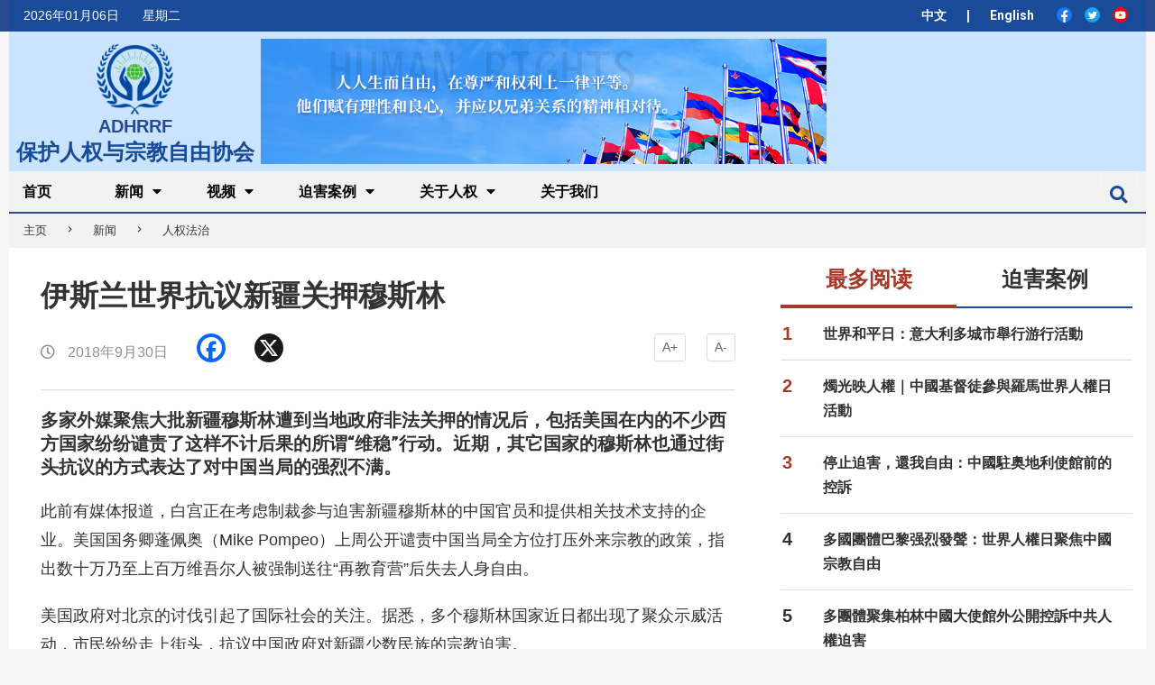

--- FILE ---
content_type: text/html; charset=UTF-8
request_url: https://www.adhrrf.org/news/human-rights-and-rule-of-law/200613.html
body_size: 27412
content:
<!DOCTYPE html>
<html dir="ltr" lang="zh-Hans" prefix="og: https://ogp.me/ns#" class="no-js">

<head>
    <link rel="stylesheet" href="https://www.adhrrf.org/wp-content/themes/magazine-hoot/icomoon_font/style.css">
    <!-- <link rel="stylesheet" href="https://cdnjs.cloudflare.com/ajax/libs/font-awesome/4.7.0/css/font-awesome.min.css"> -->
    <link rel="stylesheet" href="https://stackpath.bootstrapcdn.com/bootstrap/4.3.1/css/bootstrap.min.css">


    <meta charset="UTF-8" />
<title>伊斯兰世界抗议新疆关押穆斯林 - 保护人权与宗教自由协会</title>

		<!-- All in One SEO 4.9.2 - aioseo.com -->
	<meta name="description" content="多家外媒聚焦大批新疆穆斯林遭到当地政府非法关押的情况后，包括美国在内的不少西方国家纷纷谴责了这样不计后果的所谓“维稳”行动。近期，其它国家的穆斯林也通过街头抗议的方式表达了对中国当局的强烈不满。" />
	<meta name="robots" content="max-image-preview:large" />
	<meta name="author" content="ADHRRF"/>
	<link rel="canonical" href="https://www.adhrrf.org/news/human-rights-and-rule-of-law/200613.html" />
	<meta name="generator" content="All in One SEO (AIOSEO) 4.9.2" />
		<meta property="og:locale" content="zh_CN" />
		<meta property="og:site_name" content="保护人权与宗教自由协会 -" />
		<meta property="og:type" content="article" />
		<meta property="og:title" content="伊斯兰世界抗议新疆关押穆斯林 - 保护人权与宗教自由协会" />
		<meta property="og:description" content="多家外媒聚焦大批新疆穆斯林遭到当地政府非法关押的情况后，包括美国在内的不少西方国家纷纷谴责了这样不计后果的所谓“维稳”行动。近期，其它国家的穆斯林也通过街头抗议的方式表达了对中国当局的强烈不满。" />
		<meta property="og:url" content="https://www.adhrrf.org/news/human-rights-and-rule-of-law/200613.html" />
		<meta property="og:image" content="https://www.adhrrf.org/wp-content/uploads/2020/01/cropped-logo.png" />
		<meta property="og:image:secure_url" content="https://www.adhrrf.org/wp-content/uploads/2020/01/cropped-logo.png" />
		<meta property="og:image:width" content="128" />
		<meta property="og:image:height" content="112" />
		<meta property="article:published_time" content="2018-09-30T17:44:35+00:00" />
		<meta property="article:modified_time" content="2024-07-12T03:56:37+00:00" />
		<meta name="twitter:card" content="summary_large_image" />
		<meta name="twitter:title" content="伊斯兰世界抗议新疆关押穆斯林 - 保护人权与宗教自由协会" />
		<meta name="twitter:description" content="多家外媒聚焦大批新疆穆斯林遭到当地政府非法关押的情况后，包括美国在内的不少西方国家纷纷谴责了这样不计后果的所谓“维稳”行动。近期，其它国家的穆斯林也通过街头抗议的方式表达了对中国当局的强烈不满。" />
		<meta name="twitter:image" content="https://www.adhrrf.org/wp-content/uploads/2020/01/cropped-logo.png" />
		<script type="application/ld+json" class="aioseo-schema">
			{"@context":"https:\/\/schema.org","@graph":[{"@type":"BlogPosting","@id":"https:\/\/www.adhrrf.org\/news\/human-rights-and-rule-of-law\/200613.html#blogposting","name":"\u4f0a\u65af\u5170\u4e16\u754c\u6297\u8bae\u65b0\u7586\u5173\u62bc\u7a46\u65af\u6797 - \u4fdd\u62a4\u4eba\u6743\u4e0e\u5b97\u6559\u81ea\u7531\u534f\u4f1a","headline":"\u4f0a\u65af\u5170\u4e16\u754c\u6297\u8bae\u65b0\u7586\u5173\u62bc\u7a46\u65af\u6797","author":{"@id":"https:\/\/www.adhrrf.org\/author\/gclchurch_adhrrf_admin#author"},"publisher":{"@id":"https:\/\/www.adhrrf.org\/#organization"},"image":{"@type":"ImageObject","url":"https:\/\/www.adhrrf.org\/wp-content\/uploads\/2020\/01\/cropped-logo.png","@id":"https:\/\/www.adhrrf.org\/#articleImage","width":128,"height":112},"datePublished":"2018-09-30T19:44:35+02:00","dateModified":"2024-07-12T05:56:37+02:00","inLanguage":"zh-CN","mainEntityOfPage":{"@id":"https:\/\/www.adhrrf.org\/news\/human-rights-and-rule-of-law\/200613.html#webpage"},"isPartOf":{"@id":"https:\/\/www.adhrrf.org\/news\/human-rights-and-rule-of-law\/200613.html#webpage"},"articleSection":"\u4eba\u6743\u6cd5\u6cbb, \u65b0\u7586, \u7a46\u65af\u6797"},{"@type":"BreadcrumbList","@id":"https:\/\/www.adhrrf.org\/news\/human-rights-and-rule-of-law\/200613.html#breadcrumblist","itemListElement":[{"@type":"ListItem","@id":"https:\/\/www.adhrrf.org#listItem","position":1,"name":"Home","item":"https:\/\/www.adhrrf.org","nextItem":{"@type":"ListItem","@id":"https:\/\/www.adhrrf.org\/category\/news#listItem","name":"\u65b0\u95fb"}},{"@type":"ListItem","@id":"https:\/\/www.adhrrf.org\/category\/news#listItem","position":2,"name":"\u65b0\u95fb","item":"https:\/\/www.adhrrf.org\/category\/news","nextItem":{"@type":"ListItem","@id":"https:\/\/www.adhrrf.org\/category\/news\/human-rights-and-rule-of-law#listItem","name":"\u4eba\u6743\u6cd5\u6cbb"},"previousItem":{"@type":"ListItem","@id":"https:\/\/www.adhrrf.org#listItem","name":"Home"}},{"@type":"ListItem","@id":"https:\/\/www.adhrrf.org\/category\/news\/human-rights-and-rule-of-law#listItem","position":3,"name":"\u4eba\u6743\u6cd5\u6cbb","item":"https:\/\/www.adhrrf.org\/category\/news\/human-rights-and-rule-of-law","nextItem":{"@type":"ListItem","@id":"https:\/\/www.adhrrf.org\/news\/human-rights-and-rule-of-law\/200613.html#listItem","name":"\u4f0a\u65af\u5170\u4e16\u754c\u6297\u8bae\u65b0\u7586\u5173\u62bc\u7a46\u65af\u6797"},"previousItem":{"@type":"ListItem","@id":"https:\/\/www.adhrrf.org\/category\/news#listItem","name":"\u65b0\u95fb"}},{"@type":"ListItem","@id":"https:\/\/www.adhrrf.org\/news\/human-rights-and-rule-of-law\/200613.html#listItem","position":4,"name":"\u4f0a\u65af\u5170\u4e16\u754c\u6297\u8bae\u65b0\u7586\u5173\u62bc\u7a46\u65af\u6797","previousItem":{"@type":"ListItem","@id":"https:\/\/www.adhrrf.org\/category\/news\/human-rights-and-rule-of-law#listItem","name":"\u4eba\u6743\u6cd5\u6cbb"}}]},{"@type":"Organization","@id":"https:\/\/www.adhrrf.org\/#organization","name":"\u4fdd\u62a4\u4eba\u6743\u4e0e\u5b97\u6559\u81ea\u7531\u534f\u4f1a","url":"https:\/\/www.adhrrf.org\/","logo":{"@type":"ImageObject","url":"https:\/\/www.adhrrf.org\/wp-content\/uploads\/2020\/01\/cropped-logo.png","@id":"https:\/\/www.adhrrf.org\/news\/human-rights-and-rule-of-law\/200613.html\/#organizationLogo","width":128,"height":112},"image":{"@id":"https:\/\/www.adhrrf.org\/news\/human-rights-and-rule-of-law\/200613.html\/#organizationLogo"}},{"@type":"Person","@id":"https:\/\/www.adhrrf.org\/author\/gclchurch_adhrrf_admin#author","url":"https:\/\/www.adhrrf.org\/author\/gclchurch_adhrrf_admin","name":"ADHRRF","image":{"@type":"ImageObject","@id":"https:\/\/www.adhrrf.org\/news\/human-rights-and-rule-of-law\/200613.html#authorImage","url":"https:\/\/secure.gravatar.com\/avatar\/4021619f7456d5ac5d643122c9fd9734?s=96&r=g","width":96,"height":96,"caption":"ADHRRF"}},{"@type":"WebPage","@id":"https:\/\/www.adhrrf.org\/news\/human-rights-and-rule-of-law\/200613.html#webpage","url":"https:\/\/www.adhrrf.org\/news\/human-rights-and-rule-of-law\/200613.html","name":"\u4f0a\u65af\u5170\u4e16\u754c\u6297\u8bae\u65b0\u7586\u5173\u62bc\u7a46\u65af\u6797 - \u4fdd\u62a4\u4eba\u6743\u4e0e\u5b97\u6559\u81ea\u7531\u534f\u4f1a","description":"\u591a\u5bb6\u5916\u5a92\u805a\u7126\u5927\u6279\u65b0\u7586\u7a46\u65af\u6797\u906d\u5230\u5f53\u5730\u653f\u5e9c\u975e\u6cd5\u5173\u62bc\u7684\u60c5\u51b5\u540e\uff0c\u5305\u62ec\u7f8e\u56fd\u5728\u5185\u7684\u4e0d\u5c11\u897f\u65b9\u56fd\u5bb6\u7eb7\u7eb7\u8c34\u8d23\u4e86\u8fd9\u6837\u4e0d\u8ba1\u540e\u679c\u7684\u6240\u8c13\u201c\u7ef4\u7a33\u201d\u884c\u52a8\u3002\u8fd1\u671f\uff0c\u5176\u5b83\u56fd\u5bb6\u7684\u7a46\u65af\u6797\u4e5f\u901a\u8fc7\u8857\u5934\u6297\u8bae\u7684\u65b9\u5f0f\u8868\u8fbe\u4e86\u5bf9\u4e2d\u56fd\u5f53\u5c40\u7684\u5f3a\u70c8\u4e0d\u6ee1\u3002","inLanguage":"zh-CN","isPartOf":{"@id":"https:\/\/www.adhrrf.org\/#website"},"breadcrumb":{"@id":"https:\/\/www.adhrrf.org\/news\/human-rights-and-rule-of-law\/200613.html#breadcrumblist"},"author":{"@id":"https:\/\/www.adhrrf.org\/author\/gclchurch_adhrrf_admin#author"},"creator":{"@id":"https:\/\/www.adhrrf.org\/author\/gclchurch_adhrrf_admin#author"},"datePublished":"2018-09-30T19:44:35+02:00","dateModified":"2024-07-12T05:56:37+02:00"},{"@type":"WebSite","@id":"https:\/\/www.adhrrf.org\/#website","url":"https:\/\/www.adhrrf.org\/","name":"\u4fdd\u62a4\u4eba\u6743\u4e0e\u5b97\u6559\u81ea\u7531\u534f\u4f1a","inLanguage":"zh-CN","publisher":{"@id":"https:\/\/www.adhrrf.org\/#organization"}}]}
		</script>
		<!-- All in One SEO -->

<meta name="viewport" content="width=device-width, initial-scale=1" />
<meta name="generator" content="Magazine Hoot 1.6.1" />
<link rel='dns-prefetch' href='//static.addtoany.com' />
<link rel='dns-prefetch' href='//stats.wp.com' />
<link rel='dns-prefetch' href='//fonts.googleapis.com' />
<link rel='dns-prefetch' href='//jetpack.wordpress.com' />
<link rel='dns-prefetch' href='//s0.wp.com' />
<link rel='dns-prefetch' href='//public-api.wordpress.com' />
<link rel='dns-prefetch' href='//0.gravatar.com' />
<link rel='dns-prefetch' href='//1.gravatar.com' />
<link rel='dns-prefetch' href='//2.gravatar.com' />
<link rel='dns-prefetch' href='//c0.wp.com' />
<link rel='dns-prefetch' href='//v0.wordpress.com' />
<link rel="alternate" type="application/rss+xml" title="保护人权与宗教自由协会 &raquo; Feed" href="https://www.adhrrf.org/feed" />
<link rel="alternate" type="application/rss+xml" title="保护人权与宗教自由协会 &raquo; 评论 Feed" href="https://www.adhrrf.org/comments/feed" />
<link rel="alternate" type="application/rss+xml" title="保护人权与宗教自由协会 &raquo; 伊斯兰世界抗议新疆关押穆斯林 评论 Feed" href="https://www.adhrrf.org/news/human-rights-and-rule-of-law/200613.html/feed" />
<link rel="profile" href="https://gmpg.org/xfn/11" />
<script type="text/javascript">
/* <![CDATA[ */
window._wpemojiSettings = {"baseUrl":"https:\/\/s.w.org\/images\/core\/emoji\/14.0.0\/72x72\/","ext":".png","svgUrl":"https:\/\/s.w.org\/images\/core\/emoji\/14.0.0\/svg\/","svgExt":".svg","source":{"concatemoji":"https:\/\/www.adhrrf.org\/wp-includes\/js\/wp-emoji-release.min.js?ver=6.4.7"}};
/*! This file is auto-generated */
!function(i,n){var o,s,e;function c(e){try{var t={supportTests:e,timestamp:(new Date).valueOf()};sessionStorage.setItem(o,JSON.stringify(t))}catch(e){}}function p(e,t,n){e.clearRect(0,0,e.canvas.width,e.canvas.height),e.fillText(t,0,0);var t=new Uint32Array(e.getImageData(0,0,e.canvas.width,e.canvas.height).data),r=(e.clearRect(0,0,e.canvas.width,e.canvas.height),e.fillText(n,0,0),new Uint32Array(e.getImageData(0,0,e.canvas.width,e.canvas.height).data));return t.every(function(e,t){return e===r[t]})}function u(e,t,n){switch(t){case"flag":return n(e,"\ud83c\udff3\ufe0f\u200d\u26a7\ufe0f","\ud83c\udff3\ufe0f\u200b\u26a7\ufe0f")?!1:!n(e,"\ud83c\uddfa\ud83c\uddf3","\ud83c\uddfa\u200b\ud83c\uddf3")&&!n(e,"\ud83c\udff4\udb40\udc67\udb40\udc62\udb40\udc65\udb40\udc6e\udb40\udc67\udb40\udc7f","\ud83c\udff4\u200b\udb40\udc67\u200b\udb40\udc62\u200b\udb40\udc65\u200b\udb40\udc6e\u200b\udb40\udc67\u200b\udb40\udc7f");case"emoji":return!n(e,"\ud83e\udef1\ud83c\udffb\u200d\ud83e\udef2\ud83c\udfff","\ud83e\udef1\ud83c\udffb\u200b\ud83e\udef2\ud83c\udfff")}return!1}function f(e,t,n){var r="undefined"!=typeof WorkerGlobalScope&&self instanceof WorkerGlobalScope?new OffscreenCanvas(300,150):i.createElement("canvas"),a=r.getContext("2d",{willReadFrequently:!0}),o=(a.textBaseline="top",a.font="600 32px Arial",{});return e.forEach(function(e){o[e]=t(a,e,n)}),o}function t(e){var t=i.createElement("script");t.src=e,t.defer=!0,i.head.appendChild(t)}"undefined"!=typeof Promise&&(o="wpEmojiSettingsSupports",s=["flag","emoji"],n.supports={everything:!0,everythingExceptFlag:!0},e=new Promise(function(e){i.addEventListener("DOMContentLoaded",e,{once:!0})}),new Promise(function(t){var n=function(){try{var e=JSON.parse(sessionStorage.getItem(o));if("object"==typeof e&&"number"==typeof e.timestamp&&(new Date).valueOf()<e.timestamp+604800&&"object"==typeof e.supportTests)return e.supportTests}catch(e){}return null}();if(!n){if("undefined"!=typeof Worker&&"undefined"!=typeof OffscreenCanvas&&"undefined"!=typeof URL&&URL.createObjectURL&&"undefined"!=typeof Blob)try{var e="postMessage("+f.toString()+"("+[JSON.stringify(s),u.toString(),p.toString()].join(",")+"));",r=new Blob([e],{type:"text/javascript"}),a=new Worker(URL.createObjectURL(r),{name:"wpTestEmojiSupports"});return void(a.onmessage=function(e){c(n=e.data),a.terminate(),t(n)})}catch(e){}c(n=f(s,u,p))}t(n)}).then(function(e){for(var t in e)n.supports[t]=e[t],n.supports.everything=n.supports.everything&&n.supports[t],"flag"!==t&&(n.supports.everythingExceptFlag=n.supports.everythingExceptFlag&&n.supports[t]);n.supports.everythingExceptFlag=n.supports.everythingExceptFlag&&!n.supports.flag,n.DOMReady=!1,n.readyCallback=function(){n.DOMReady=!0}}).then(function(){return e}).then(function(){var e;n.supports.everything||(n.readyCallback(),(e=n.source||{}).concatemoji?t(e.concatemoji):e.wpemoji&&e.twemoji&&(t(e.twemoji),t(e.wpemoji)))}))}((window,document),window._wpemojiSettings);
/* ]]> */
</script>
<link rel='stylesheet' id='pt-cv-public-style-css' href='https://www.adhrrf.org/wp-content/plugins/content-views-query-and-display-post-page/public/assets/css/cv.css?ver=3.6.4' type='text/css' media='all' />
<style id='wp-emoji-styles-inline-css' type='text/css'>

	img.wp-smiley, img.emoji {
		display: inline !important;
		border: none !important;
		box-shadow: none !important;
		height: 1em !important;
		width: 1em !important;
		margin: 0 0.07em !important;
		vertical-align: -0.1em !important;
		background: none !important;
		padding: 0 !important;
	}
</style>
<link rel='stylesheet' id='wp-block-library-css' href='https://c0.wp.com/c/6.4.7/wp-includes/css/dist/block-library/style.min.css' type='text/css' media='all' />
<style id='wp-block-library-inline-css' type='text/css'>
.has-text-align-justify{text-align:justify;}
</style>
<link rel='stylesheet' id='aioseo/css/src/vue/standalone/blocks/table-of-contents/global.scss-css' href='https://www.adhrrf.org/wp-content/plugins/all-in-one-seo-pack/dist/Lite/assets/css/table-of-contents/global.e90f6d47.css?ver=4.9.2' type='text/css' media='all' />
<link rel='stylesheet' id='mediaelement-css' href='https://c0.wp.com/c/6.4.7/wp-includes/js/mediaelement/mediaelementplayer-legacy.min.css' type='text/css' media='all' />
<link rel='stylesheet' id='wp-mediaelement-css' href='https://c0.wp.com/c/6.4.7/wp-includes/js/mediaelement/wp-mediaelement.min.css' type='text/css' media='all' />
<style id='jetpack-sharing-buttons-style-inline-css' type='text/css'>
.jetpack-sharing-buttons__services-list{display:flex;flex-direction:row;flex-wrap:wrap;gap:0;list-style-type:none;margin:5px;padding:0}.jetpack-sharing-buttons__services-list.has-small-icon-size{font-size:12px}.jetpack-sharing-buttons__services-list.has-normal-icon-size{font-size:16px}.jetpack-sharing-buttons__services-list.has-large-icon-size{font-size:24px}.jetpack-sharing-buttons__services-list.has-huge-icon-size{font-size:36px}@media print{.jetpack-sharing-buttons__services-list{display:none!important}}ul.jetpack-sharing-buttons__services-list.has-background{padding:1.25em 2.375em}
</style>
<style id='classic-theme-styles-inline-css' type='text/css'>
/*! This file is auto-generated */
.wp-block-button__link{color:#fff;background-color:#32373c;border-radius:9999px;box-shadow:none;text-decoration:none;padding:calc(.667em + 2px) calc(1.333em + 2px);font-size:1.125em}.wp-block-file__button{background:#32373c;color:#fff;text-decoration:none}
</style>
<style id='global-styles-inline-css' type='text/css'>
body{--wp--preset--color--black: #000000;--wp--preset--color--cyan-bluish-gray: #abb8c3;--wp--preset--color--white: #ffffff;--wp--preset--color--pale-pink: #f78da7;--wp--preset--color--vivid-red: #cf2e2e;--wp--preset--color--luminous-vivid-orange: #ff6900;--wp--preset--color--luminous-vivid-amber: #fcb900;--wp--preset--color--light-green-cyan: #7bdcb5;--wp--preset--color--vivid-green-cyan: #00d084;--wp--preset--color--pale-cyan-blue: #8ed1fc;--wp--preset--color--vivid-cyan-blue: #0693e3;--wp--preset--color--vivid-purple: #9b51e0;--wp--preset--gradient--vivid-cyan-blue-to-vivid-purple: linear-gradient(135deg,rgba(6,147,227,1) 0%,rgb(155,81,224) 100%);--wp--preset--gradient--light-green-cyan-to-vivid-green-cyan: linear-gradient(135deg,rgb(122,220,180) 0%,rgb(0,208,130) 100%);--wp--preset--gradient--luminous-vivid-amber-to-luminous-vivid-orange: linear-gradient(135deg,rgba(252,185,0,1) 0%,rgba(255,105,0,1) 100%);--wp--preset--gradient--luminous-vivid-orange-to-vivid-red: linear-gradient(135deg,rgba(255,105,0,1) 0%,rgb(207,46,46) 100%);--wp--preset--gradient--very-light-gray-to-cyan-bluish-gray: linear-gradient(135deg,rgb(238,238,238) 0%,rgb(169,184,195) 100%);--wp--preset--gradient--cool-to-warm-spectrum: linear-gradient(135deg,rgb(74,234,220) 0%,rgb(151,120,209) 20%,rgb(207,42,186) 40%,rgb(238,44,130) 60%,rgb(251,105,98) 80%,rgb(254,248,76) 100%);--wp--preset--gradient--blush-light-purple: linear-gradient(135deg,rgb(255,206,236) 0%,rgb(152,150,240) 100%);--wp--preset--gradient--blush-bordeaux: linear-gradient(135deg,rgb(254,205,165) 0%,rgb(254,45,45) 50%,rgb(107,0,62) 100%);--wp--preset--gradient--luminous-dusk: linear-gradient(135deg,rgb(255,203,112) 0%,rgb(199,81,192) 50%,rgb(65,88,208) 100%);--wp--preset--gradient--pale-ocean: linear-gradient(135deg,rgb(255,245,203) 0%,rgb(182,227,212) 50%,rgb(51,167,181) 100%);--wp--preset--gradient--electric-grass: linear-gradient(135deg,rgb(202,248,128) 0%,rgb(113,206,126) 100%);--wp--preset--gradient--midnight: linear-gradient(135deg,rgb(2,3,129) 0%,rgb(40,116,252) 100%);--wp--preset--font-size--small: 13px;--wp--preset--font-size--medium: 20px;--wp--preset--font-size--large: 36px;--wp--preset--font-size--x-large: 42px;--wp--preset--spacing--20: 0.44rem;--wp--preset--spacing--30: 0.67rem;--wp--preset--spacing--40: 1rem;--wp--preset--spacing--50: 1.5rem;--wp--preset--spacing--60: 2.25rem;--wp--preset--spacing--70: 3.38rem;--wp--preset--spacing--80: 5.06rem;--wp--preset--shadow--natural: 6px 6px 9px rgba(0, 0, 0, 0.2);--wp--preset--shadow--deep: 12px 12px 50px rgba(0, 0, 0, 0.4);--wp--preset--shadow--sharp: 6px 6px 0px rgba(0, 0, 0, 0.2);--wp--preset--shadow--outlined: 6px 6px 0px -3px rgba(255, 255, 255, 1), 6px 6px rgba(0, 0, 0, 1);--wp--preset--shadow--crisp: 6px 6px 0px rgba(0, 0, 0, 1);}:where(.is-layout-flex){gap: 0.5em;}:where(.is-layout-grid){gap: 0.5em;}body .is-layout-flow > .alignleft{float: left;margin-inline-start: 0;margin-inline-end: 2em;}body .is-layout-flow > .alignright{float: right;margin-inline-start: 2em;margin-inline-end: 0;}body .is-layout-flow > .aligncenter{margin-left: auto !important;margin-right: auto !important;}body .is-layout-constrained > .alignleft{float: left;margin-inline-start: 0;margin-inline-end: 2em;}body .is-layout-constrained > .alignright{float: right;margin-inline-start: 2em;margin-inline-end: 0;}body .is-layout-constrained > .aligncenter{margin-left: auto !important;margin-right: auto !important;}body .is-layout-constrained > :where(:not(.alignleft):not(.alignright):not(.alignfull)){max-width: var(--wp--style--global--content-size);margin-left: auto !important;margin-right: auto !important;}body .is-layout-constrained > .alignwide{max-width: var(--wp--style--global--wide-size);}body .is-layout-flex{display: flex;}body .is-layout-flex{flex-wrap: wrap;align-items: center;}body .is-layout-flex > *{margin: 0;}body .is-layout-grid{display: grid;}body .is-layout-grid > *{margin: 0;}:where(.wp-block-columns.is-layout-flex){gap: 2em;}:where(.wp-block-columns.is-layout-grid){gap: 2em;}:where(.wp-block-post-template.is-layout-flex){gap: 1.25em;}:where(.wp-block-post-template.is-layout-grid){gap: 1.25em;}.has-black-color{color: var(--wp--preset--color--black) !important;}.has-cyan-bluish-gray-color{color: var(--wp--preset--color--cyan-bluish-gray) !important;}.has-white-color{color: var(--wp--preset--color--white) !important;}.has-pale-pink-color{color: var(--wp--preset--color--pale-pink) !important;}.has-vivid-red-color{color: var(--wp--preset--color--vivid-red) !important;}.has-luminous-vivid-orange-color{color: var(--wp--preset--color--luminous-vivid-orange) !important;}.has-luminous-vivid-amber-color{color: var(--wp--preset--color--luminous-vivid-amber) !important;}.has-light-green-cyan-color{color: var(--wp--preset--color--light-green-cyan) !important;}.has-vivid-green-cyan-color{color: var(--wp--preset--color--vivid-green-cyan) !important;}.has-pale-cyan-blue-color{color: var(--wp--preset--color--pale-cyan-blue) !important;}.has-vivid-cyan-blue-color{color: var(--wp--preset--color--vivid-cyan-blue) !important;}.has-vivid-purple-color{color: var(--wp--preset--color--vivid-purple) !important;}.has-black-background-color{background-color: var(--wp--preset--color--black) !important;}.has-cyan-bluish-gray-background-color{background-color: var(--wp--preset--color--cyan-bluish-gray) !important;}.has-white-background-color{background-color: var(--wp--preset--color--white) !important;}.has-pale-pink-background-color{background-color: var(--wp--preset--color--pale-pink) !important;}.has-vivid-red-background-color{background-color: var(--wp--preset--color--vivid-red) !important;}.has-luminous-vivid-orange-background-color{background-color: var(--wp--preset--color--luminous-vivid-orange) !important;}.has-luminous-vivid-amber-background-color{background-color: var(--wp--preset--color--luminous-vivid-amber) !important;}.has-light-green-cyan-background-color{background-color: var(--wp--preset--color--light-green-cyan) !important;}.has-vivid-green-cyan-background-color{background-color: var(--wp--preset--color--vivid-green-cyan) !important;}.has-pale-cyan-blue-background-color{background-color: var(--wp--preset--color--pale-cyan-blue) !important;}.has-vivid-cyan-blue-background-color{background-color: var(--wp--preset--color--vivid-cyan-blue) !important;}.has-vivid-purple-background-color{background-color: var(--wp--preset--color--vivid-purple) !important;}.has-black-border-color{border-color: var(--wp--preset--color--black) !important;}.has-cyan-bluish-gray-border-color{border-color: var(--wp--preset--color--cyan-bluish-gray) !important;}.has-white-border-color{border-color: var(--wp--preset--color--white) !important;}.has-pale-pink-border-color{border-color: var(--wp--preset--color--pale-pink) !important;}.has-vivid-red-border-color{border-color: var(--wp--preset--color--vivid-red) !important;}.has-luminous-vivid-orange-border-color{border-color: var(--wp--preset--color--luminous-vivid-orange) !important;}.has-luminous-vivid-amber-border-color{border-color: var(--wp--preset--color--luminous-vivid-amber) !important;}.has-light-green-cyan-border-color{border-color: var(--wp--preset--color--light-green-cyan) !important;}.has-vivid-green-cyan-border-color{border-color: var(--wp--preset--color--vivid-green-cyan) !important;}.has-pale-cyan-blue-border-color{border-color: var(--wp--preset--color--pale-cyan-blue) !important;}.has-vivid-cyan-blue-border-color{border-color: var(--wp--preset--color--vivid-cyan-blue) !important;}.has-vivid-purple-border-color{border-color: var(--wp--preset--color--vivid-purple) !important;}.has-vivid-cyan-blue-to-vivid-purple-gradient-background{background: var(--wp--preset--gradient--vivid-cyan-blue-to-vivid-purple) !important;}.has-light-green-cyan-to-vivid-green-cyan-gradient-background{background: var(--wp--preset--gradient--light-green-cyan-to-vivid-green-cyan) !important;}.has-luminous-vivid-amber-to-luminous-vivid-orange-gradient-background{background: var(--wp--preset--gradient--luminous-vivid-amber-to-luminous-vivid-orange) !important;}.has-luminous-vivid-orange-to-vivid-red-gradient-background{background: var(--wp--preset--gradient--luminous-vivid-orange-to-vivid-red) !important;}.has-very-light-gray-to-cyan-bluish-gray-gradient-background{background: var(--wp--preset--gradient--very-light-gray-to-cyan-bluish-gray) !important;}.has-cool-to-warm-spectrum-gradient-background{background: var(--wp--preset--gradient--cool-to-warm-spectrum) !important;}.has-blush-light-purple-gradient-background{background: var(--wp--preset--gradient--blush-light-purple) !important;}.has-blush-bordeaux-gradient-background{background: var(--wp--preset--gradient--blush-bordeaux) !important;}.has-luminous-dusk-gradient-background{background: var(--wp--preset--gradient--luminous-dusk) !important;}.has-pale-ocean-gradient-background{background: var(--wp--preset--gradient--pale-ocean) !important;}.has-electric-grass-gradient-background{background: var(--wp--preset--gradient--electric-grass) !important;}.has-midnight-gradient-background{background: var(--wp--preset--gradient--midnight) !important;}.has-small-font-size{font-size: var(--wp--preset--font-size--small) !important;}.has-medium-font-size{font-size: var(--wp--preset--font-size--medium) !important;}.has-large-font-size{font-size: var(--wp--preset--font-size--large) !important;}.has-x-large-font-size{font-size: var(--wp--preset--font-size--x-large) !important;}
.wp-block-navigation a:where(:not(.wp-element-button)){color: inherit;}
:where(.wp-block-post-template.is-layout-flex){gap: 1.25em;}:where(.wp-block-post-template.is-layout-grid){gap: 1.25em;}
:where(.wp-block-columns.is-layout-flex){gap: 2em;}:where(.wp-block-columns.is-layout-grid){gap: 2em;}
.wp-block-pullquote{font-size: 1.5em;line-height: 1.6;}
</style>
<link rel='stylesheet' id='contact-form-7-css' href='https://www.adhrrf.org/wp-content/plugins/contact-form-7/includes/css/styles.css?ver=5.9' type='text/css' media='all' />
<link rel='stylesheet' id='easy-related-posts-front-css-css' href='https://www.adhrrf.org/wp-content/plugins/wp-easy-related-posts/assets/css/related-posts.css?ver=0.1767657818' type='text/css' media='all' />
<link rel='stylesheet' id='wordpress-popular-posts-css-css' href='https://www.adhrrf.org/wp-content/plugins/wordpress-popular-posts/assets/css/wpp.css?ver=6.4.1' type='text/css' media='all' />
<link rel='stylesheet' id='maghoot-google-fonts-css' href='//fonts.googleapis.com/css?family=Roboto%3A400%2C500%2C700%7COswald%3A400%7COpen%2BSans%3A300%2C400%2C400i%2C600%2C600i%2C700%2C700i%2C800&#038;subset=latin' type='text/css' media='all' />
<link rel='stylesheet' id='hybrid-gallery-css' href='https://www.adhrrf.org/wp-content/themes/magazine-hoot/hybrid/css/gallery.min.css?ver=4.0.0' type='text/css' media='all' />
<link rel='stylesheet' id='maghoot-jetpack-css' href='https://www.adhrrf.org/wp-content/themes/magazine-hoot/css/jetpack.css?ver=6.4.7' type='text/css' media='all' />
<link rel='stylesheet' id='font-awesome-css' href='https://www.adhrrf.org/wp-content/themes/magazine-hoot/hybrid/extend/css/font-awesome.css?ver=5.0.10' type='text/css' media='all' />
<link rel='stylesheet' id='hybridextend-style-css' href='https://www.adhrrf.org/wp-content/themes/magazine-hoot/style.css?ver=1.6.1' type='text/css' media='all' />
<style id='hybridextend-style-inline-css' type='text/css'>

.hgrid {
	max-width: 1260px;
} 
a,.widget .view-all a:hover {
	color: #194b98;
} 
a:hover {
	color: #133872;
} 
.accent-typo,.cat-label {
	background: #194b98;
	color: #ffffff;
} 
.cat-typo-1202 {
	background: #2279d2;
	color: #ffffff;
	border-color: #2279d2;
} 
.cat-typo-403 {
	background: #194b98;
	color: #ffffff;
	border-color: #194b98;
} 
.cat-typo-1011 {
	background: #194b98;
	color: #ffffff;
	border-color: #194b98;
} 
.cat-typo-1042 {
	background: #194b98;
	color: #ffffff;
	border-color: #194b98;
} 
.cat-typo-1017 {
	background: #194b98;
	color: #ffffff;
	border-color: #194b98;
} 
.cat-typo-1044 {
	background: #194b98;
	color: #ffffff;
	border-color: #194b98;
} 
.cat-typo-1249 {
	background: #2279d2;
	color: #ffffff;
	border-color: #2279d2;
} 
.cat-typo-1010 {
	background: #194b98;
	color: #ffffff;
	border-color: #194b98;
} 
.cat-typo-1043 {
	background: #194b98;
	color: #ffffff;
	border-color: #194b98;
} 
.cat-typo-1012 {
	background: #194b98;
	color: #ffffff;
	border-color: #194b98;
} 
.cat-typo-1041 {
	background: #194b98;
	color: #ffffff;
	border-color: #194b98;
} 
.cat-typo-384 {
	background: #194b98;
	color: #ffffff;
	border-color: #194b98;
} 
.cat-typo-1009 {
	background: #194b98;
	color: #ffffff;
	border-color: #194b98;
} 
.cat-typo-1084 {
	background: #1aa331;
	color: #ffffff;
	border-color: #1aa331;
} 
.cat-typo-1268 {
	background: #f7b528;
	color: #ffffff;
	border-color: #f7b528;
} 
.cat-typo-1230 {
	background: #21bad5;
	color: #ffffff;
	border-color: #21bad5;
} 
.cat-typo-1021 {
	background: #194b98;
	color: #ffffff;
	border-color: #194b98;
} 
.cat-typo-1014 {
	background: #194b98;
	color: #ffffff;
	border-color: #194b98;
} 
.cat-typo-1015 {
	background: #194b98;
	color: #ffffff;
	border-color: #194b98;
} 
.cat-typo-1016 {
	background: #194b98;
	color: #ffffff;
	border-color: #194b98;
} 
.invert-typo {
	color: #ffffff;
} 
.enforce-typo {
	background: #ffffff;
} 
input[type="submit"], #submit, .button {
	background: #194b98;
	color: #ffffff;
} 
input[type="submit"]:hover, #submit:hover, .button:hover {
	background: #133872;
	color: #ffffff;
} 
h1, h2, h3, h4, h5, h6, .title, .titlefont {
	text-transform: none;
} 
body {
	background-color: #f7f7f7;
	border-color: #194b98;
} 
#topbar, #main.main, #header-supplementary,.sub-footer {
	background: #ffffff;
} 
#site-title {
	text-transform: uppercase;
} 
.site-logo-with-icon #site-title i {
	font-size: 50px;
} 
.site-logo-mixed-image img {
	max-width: 137px;
} 
.site-title-line b, .site-title-line em, .site-title-line strong {
	color: #194b98;
} 
.menu-items > li.current-menu-item > a, .menu-items > li.current-menu-ancestor > a, .menu-items > li:hover > a,.sf-menu ul li:hover > a, .sf-menu ul li.current-menu-ancestor > a, .sf-menu ul li.current-menu-item > a {
	color: #194b98;
} 
.menu-highlight > li:nth-child(1) {
	color: #154b98;
	border-color: #154b98;
} 
.menu-highlight > li:nth-child(2) {
	color: #154b98;
	border-color: #154b98;
} 
.menu-highlight > li:nth-child(3) {
	color: #154b98;
	border-color: #154b98;
} 
.menu-highlight > li:nth-child(4) {
	color: #154b98;
	border-color: #154b98;
} 
.menu-highlight > li:nth-child(5) {
	color: #154b98;
	border-color: #154b98;
} 
.menu-highlight > li:nth-child(6) {
	color: #154b98;
	border-color: #154b98;
} 
.entry-footer .entry-byline {
	color: #194b98;
} 
.more-link {
	border-color: #194b98;
	color: #194b98;
} 
.more-link a {
	background: #194b98;
	color: #ffffff;
} 
.more-link a:hover {
	background: #133872;
	color: #ffffff;
} 
.lSSlideOuter .lSPager.lSpg > li:hover a, .lSSlideOuter .lSPager.lSpg > li.active a {
	background-color: #194b98;
} 
.frontpage-area.module-bg-accent {
	background-color: #194b98;
} 
.widget-title > span.accent-typo {
	border-color: #194b98;
} 
.content-block-style3 .content-block-icon {
	background: #ffffff;
} 
.content-block-icon i {
	color: #194b98;
} 
.icon-style-circle, .icon-style-square {
	border-color: #194b98;
} 
.content-block-column .more-link a {
	color: #194b98;
} 
.content-block-column .more-link a:hover {
	color: #ffffff;
} 
#infinite-handle span {
	background: #194b98;
	color: #ffffff;
} 
</style>
<link rel='stylesheet' id='addtoany-css' href='https://www.adhrrf.org/wp-content/plugins/add-to-any/addtoany.min.css?ver=1.16' type='text/css' media='all' />
<style id='addtoany-inline-css' type='text/css'>
@media screen and (min-width:100px){
.a2a_floating_style.a2a_default_style{display:none;}
}
.a2a_s_blogger {    background-color: #f60  !important;}
.weather-city .a2a_kit.a2a_kit_size_32.a2a_default_style.a2a_follow {
    float: right;
}
</style>
<link rel='stylesheet' id='gmedia-global-frontend-css' href='https://www.adhrrf.org/wp-content/plugins/grand-media/assets/gmedia.global.front.css?ver=1.15.0' type='text/css' media='all' />
<link rel='stylesheet' id='jetpack_css-css' href='https://c0.wp.com/p/jetpack/13.1.4/css/jetpack.css' type='text/css' media='all' />
<link rel="stylesheet" type="text/css" href="https://www.adhrrf.org/wp-content/plugins/smart-slider-3/Public/SmartSlider3/Application/Frontend/Assets/dist/smartslider.min.css?ver=78442573" media="all">
<style data-related="n2-ss-6">div#n2-ss-6 .n2-ss-slider-1{display:grid;position:relative;}div#n2-ss-6 .n2-ss-slider-2{display:grid;position:relative;overflow:hidden;padding:0px 0px 0px 0px;border:0px solid RGBA(62,62,62,1);border-radius:0px;background-clip:padding-box;background-repeat:repeat;background-position:50% 50%;background-size:cover;background-attachment:scroll;z-index:1;}div#n2-ss-6:not(.n2-ss-loaded) .n2-ss-slider-2{background-image:none !important;}div#n2-ss-6 .n2-ss-slider-3{display:grid;grid-template-areas:'cover';position:relative;overflow:hidden;z-index:10;}div#n2-ss-6 .n2-ss-slider-3 > *{grid-area:cover;}div#n2-ss-6 .n2-ss-slide-backgrounds,div#n2-ss-6 .n2-ss-slider-3 > .n2-ss-divider{position:relative;}div#n2-ss-6 .n2-ss-slide-backgrounds{z-index:10;}div#n2-ss-6 .n2-ss-slide-backgrounds > *{overflow:hidden;}div#n2-ss-6 .n2-ss-slide-background{transform:translateX(-100000px);}div#n2-ss-6 .n2-ss-slider-4{place-self:center;position:relative;width:100%;height:100%;z-index:20;display:grid;grid-template-areas:'slide';}div#n2-ss-6 .n2-ss-slider-4 > *{grid-area:slide;}div#n2-ss-6.n2-ss-full-page--constrain-ratio .n2-ss-slider-4{height:auto;}div#n2-ss-6 .n2-ss-slide{display:grid;place-items:center;grid-auto-columns:100%;position:relative;z-index:20;-webkit-backface-visibility:hidden;transform:translateX(-100000px);}div#n2-ss-6 .n2-ss-slide{perspective:1500px;}div#n2-ss-6 .n2-ss-slide-active{z-index:21;}.n2-ss-background-animation{position:absolute;top:0;left:0;width:100%;height:100%;z-index:3;}div#n2-ss-6 .n2-ss-slide-limiter{max-width:3000px;}div#n2-ss-6 .n-uc-Bd25lKEO9FWm{padding:0px 0px 0px 0px}div#n2-ss-6 .n-uc-gtXDCZ6EBNvo{padding:0px 0px 0px 0px}@media (min-width: 1200px){div#n2-ss-6 [data-hide-desktopportrait="1"]{display: none !important;}}@media (orientation: landscape) and (max-width: 1199px) and (min-width: 901px),(orientation: portrait) and (max-width: 1199px) and (min-width: 701px){div#n2-ss-6 [data-hide-tabletportrait="1"]{display: none !important;}}@media (orientation: landscape) and (max-width: 900px),(orientation: portrait) and (max-width: 700px){div#n2-ss-6 [data-hide-mobileportrait="1"]{display: none !important;}}</style>
<script type="text/javascript" id="jetpack_related-posts-js-extra">
/* <![CDATA[ */
var related_posts_js_options = {"post_heading":"h4"};
/* ]]> */
</script>
<script type="text/javascript" src="https://c0.wp.com/p/jetpack/13.1.4/_inc/build/related-posts/related-posts.min.js" id="jetpack_related-posts-js"></script>
<script type="text/javascript" id="addtoany-core-js-before">
/* <![CDATA[ */
window.a2a_config=window.a2a_config||{};a2a_config.callbacks=[];a2a_config.overlays=[];a2a_config.templates={};a2a_localize = {
	Share: "分享",
	Save: "收藏",
	Subscribe: "订阅",
	Email: "电子邮件",
	Bookmark: "书签",
	ShowAll: "显示全部服务",
	ShowLess: "显示部分服务",
	FindServices: "查找服务",
	FindAnyServiceToAddTo: "动态查找任何用以添加的服务",
	PoweredBy: "Powered by",
	ShareViaEmail: "通过电子邮件分享",
	SubscribeViaEmail: "通过电子邮件订阅",
	BookmarkInYourBrowser: "添加为浏览器书签",
	BookmarkInstructions: "按Ctrl+D或\u2318+D可将此页面加入书签。",
	AddToYourFavorites: "添加至收藏夹",
	SendFromWebOrProgram: "通过任何电邮地址或电邮程序发送",
	EmailProgram: "电子邮件程序",
	More: "更多&#8230;",
	ThanksForSharing: "感谢分享！",
	ThanksForFollowing: "感谢您的关注！"
};
/* ]]> */
</script>
<script type="text/javascript" defer src="https://static.addtoany.com/menu/page.js" id="addtoany-core-js"></script>
<script type="text/javascript" src="https://cdnjs.cloudflare.com/ajax/libs/jquery/3.3.1/jquery.min.js?ver=3.3.1" id="jquery-core-js"></script>
<script type="text/javascript" src="https://cdnjs.cloudflare.com/ajax/libs/jquery-migrate/3.0.1/jquery-migrate.min.js?ver=3.0.1" id="jquery-migrate-js"></script>
<script type="text/javascript" defer src="https://www.adhrrf.org/wp-content/plugins/add-to-any/addtoany.min.js?ver=1.1" id="addtoany-jquery-js"></script>
<script type="application/json" id="wpp-json">

{"sampling_active":0,"sampling_rate":100,"ajax_url":"https:\/\/www.adhrrf.org\/wp-json\/wordpress-popular-posts\/v1\/popular-posts","api_url":"https:\/\/www.adhrrf.org\/wp-json\/wordpress-popular-posts","ID":200613,"token":"9204df93fe","lang":0,"debug":0}

</script>
<script type="text/javascript" src="https://www.adhrrf.org/wp-content/plugins/wordpress-popular-posts/assets/js/wpp.min.js?ver=6.4.1" id="wpp-js-js"></script>
<script type="text/javascript" src="https://www.adhrrf.org/wp-content/themes/magazine-hoot/js/modernizr.custom.js?ver=2.8.3" id="maghoot-modernizr-js"></script>
<link rel="https://api.w.org/" href="https://www.adhrrf.org/wp-json/" /><link rel="alternate" type="application/json" href="https://www.adhrrf.org/wp-json/wp/v2/posts/200613" /><link rel="EditURI" type="application/rsd+xml" title="RSD" href="https://www.adhrrf.org/xmlrpc.php?rsd" />
<meta name="generator" content="WordPress 6.4.7" />
<link rel='shortlink' href='https://www.adhrrf.org/?p=200613' />
<link rel="alternate" type="application/json+oembed" href="https://www.adhrrf.org/wp-json/oembed/1.0/embed?url=https%3A%2F%2Fwww.adhrrf.org%2Fnews%2Fhuman-rights-and-rule-of-law%2F200613.html" />
<link rel="alternate" type="text/xml+oembed" href="https://www.adhrrf.org/wp-json/oembed/1.0/embed?url=https%3A%2F%2Fwww.adhrrf.org%2Fnews%2Fhuman-rights-and-rule-of-law%2F200613.html&#038;format=xml" />
	<style>img#wpstats{display:none}</style>
		
<!-- <meta name="GmediaGallery" version="1.23.0/1.8.0" license="" /> -->
            <style id="wpp-loading-animation-styles">@-webkit-keyframes bgslide{from{background-position-x:0}to{background-position-x:-200%}}@keyframes bgslide{from{background-position-x:0}to{background-position-x:-200%}}.wpp-widget-placeholder,.wpp-widget-block-placeholder,.wpp-shortcode-placeholder{margin:0 auto;width:60px;height:3px;background:#dd3737;background:linear-gradient(90deg,#dd3737 0%,#571313 10%,#dd3737 100%);background-size:200% auto;border-radius:3px;-webkit-animation:bgslide 1s infinite linear;animation:bgslide 1s infinite linear}</style>
            <script>window.__translate = {"home":"主页","Videos":"视频","search":"搜索","searchResult":"搜索结果","more":"更多","error":"错误404",}</script><meta name="generator" content="Elementor 3.19.4; features: e_optimized_assets_loading, additional_custom_breakpoints, block_editor_assets_optimize, e_image_loading_optimization; settings: css_print_method-external, google_font-enabled, font_display-auto">
<link rel="icon" href="https://www.adhrrf.org/wp-content/uploads/2017/11/cropped-ZB-LOGO保护人权与宗教自由协会（英文）20171124--32x32.jpg" sizes="32x32" />
<link rel="icon" href="https://www.adhrrf.org/wp-content/uploads/2017/11/cropped-ZB-LOGO保护人权与宗教自由协会（英文）20171124--192x192.jpg" sizes="192x192" />
<link rel="apple-touch-icon" href="https://www.adhrrf.org/wp-content/uploads/2017/11/cropped-ZB-LOGO保护人权与宗教自由协会（英文）20171124--180x180.jpg" />
<meta name="msapplication-TileImage" content="https://www.adhrrf.org/wp-content/uploads/2017/11/cropped-ZB-LOGO保护人权与宗教自由协会（英文）20171124--270x270.jpg" />
		<style type="text/css" id="wp-custom-css">
			a {
    color: #333333;
}
#topbar {
	background:none;
}

input[type="submit"] {
    font-size:16px;
	font-weight:500;
}

timeline-Header {
    padding: 0 0 10px;
}
.accent-typo {
  background: #ffffff;
  color: #194b98;
}

.more-link a {
 background: #ffffff;
    color: #b32f20;
}
		</style>
		
    <link rel="stylesheet" href="https://www.adhrrf.org/wp-content/themes/magazine-hoot/css/extend-header.css?v=250725_1">

<script>(function(){this._N2=this._N2||{_r:[],_d:[],r:function(){this._r.push(arguments)},d:function(){this._d.push(arguments)}}}).call(window);</script><script src="https://www.adhrrf.org/wp-content/plugins/smart-slider-3/Public/SmartSlider3/Application/Frontend/Assets/dist/n2.min.js?ver=78442573" defer async></script>
<script src="https://www.adhrrf.org/wp-content/plugins/smart-slider-3/Public/SmartSlider3/Application/Frontend/Assets/dist/smartslider-frontend.min.js?ver=78442573" defer async></script>
<script src="https://www.adhrrf.org/wp-content/plugins/smart-slider-3/Public/SmartSlider3/Slider/SliderType/Simple/Assets/dist/ss-simple.min.js?ver=78442573" defer async></script>
<script>_N2.r('documentReady',function(){_N2.r(["documentReady","smartslider-frontend","ss-simple"],function(){new _N2.SmartSliderSimple('n2-ss-6',{"admin":false,"background.video.mobile":1,"loadingTime":2000,"alias":{"id":0,"smoothScroll":0,"slideSwitch":0,"scroll":1},"align":"normal","isDelayed":0,"responsive":{"mediaQueries":{"all":false,"desktopportrait":["(min-width: 1200px)"],"tabletportrait":["(orientation: landscape) and (max-width: 1199px) and (min-width: 901px)","(orientation: portrait) and (max-width: 1199px) and (min-width: 701px)"],"mobileportrait":["(orientation: landscape) and (max-width: 900px)","(orientation: portrait) and (max-width: 700px)"]},"base":{"slideOuterWidth":845,"slideOuterHeight":188,"sliderWidth":845,"sliderHeight":188,"slideWidth":845,"slideHeight":188},"hideOn":{"desktopLandscape":false,"desktopPortrait":false,"tabletLandscape":false,"tabletPortrait":false,"mobileLandscape":false,"mobilePortrait":false},"onResizeEnabled":true,"type":"auto","sliderHeightBasedOn":"real","focusUser":1,"focusEdge":"auto","breakpoints":[{"device":"tabletPortrait","type":"max-screen-width","portraitWidth":1199,"landscapeWidth":1199},{"device":"mobilePortrait","type":"max-screen-width","portraitWidth":700,"landscapeWidth":900}],"enabledDevices":{"desktopLandscape":0,"desktopPortrait":1,"tabletLandscape":0,"tabletPortrait":1,"mobileLandscape":0,"mobilePortrait":1},"sizes":{"desktopPortrait":{"width":845,"height":188,"max":3000,"min":845},"tabletPortrait":{"width":701,"height":155,"customHeight":false,"max":1199,"min":701},"mobilePortrait":{"width":320,"height":71,"customHeight":false,"max":900,"min":320}},"overflowHiddenPage":0,"focus":{"offsetTop":"#wpadminbar","offsetBottom":""}},"controls":{"mousewheel":0,"touch":"horizontal","keyboard":0,"blockCarouselInteraction":1},"playWhenVisible":0,"playWhenVisibleAt":0.5,"lazyLoad":0,"lazyLoadNeighbor":0,"blockrightclick":0,"maintainSession":0,"autoplay":{"enabled":1,"start":1,"duration":8000,"autoplayLoop":1,"allowReStart":0,"pause":{"click":0,"mouse":"0","mediaStarted":0},"resume":{"click":0,"mouse":0,"mediaEnded":1,"slidechanged":0},"interval":1,"intervalModifier":"loop","intervalSlide":"current"},"perspective":1500,"layerMode":{"playOnce":0,"playFirstLayer":1,"mode":"skippable","inAnimation":"mainInEnd"},"bgAnimations":0,"mainanimation":{"type":"fade","duration":800,"delay":0,"ease":"easeOutQuad","shiftedBackgroundAnimation":0},"carousel":1,"initCallbacks":function(){}})})});</script></head>
<style type="text/css">
    html,
    body {
        margin: 0;
        padding: 0;
    }

    * {
        box-sizing: border-box;
    }

    .slider {
        width: 50%;
        margin: 100px auto;
    }

    .slick-slide {
        margin: 0px 20px;
    }

    .slick-slide img {
        width: 100%;
    }

    .slick-prev:before,
    .slick-next:before {
        color: black;
    }


    .slick-slide {
        transition: all ease-in-out .3s;
        opacity: .2;
    }

    .slick-active {
        opacity: .5;
    }

    .slick-current {
        opacity: 1;
    }

    
    .entry-featured-img-wrap .entry-grid-featured-img[src=""] {
    display: none!important;
    }
</style>

<body class="wordpress ltr zh zh-cn parent-theme y2026 m01 d06 h02 tuesday logged-out wp-custom-logo singular singular-post singular-post-200613 post-template-default elementor-default elementor-kit-212135" dir="ltr" itemscope="itemscope" itemtype="http://schema.org/Blog">

    <div id="topbar" class=" topbar  inline_nav social-icons-invert hgrid-stretch">
    <div class="hgrid">
        <div class="hgrid-span-12">

            <div class="topbar-inner table">
                                <div id="topbar-left" class="table-cell-mid">
                    <span class="date">
                        2026年01月06日                     </span>
                    <span class="week">
                        星期二                    </span>
                </div>
                
                                <div id="topbar-right" class="table-cell-mid">
                    <div class="topbar-right-inner">
                        <section id="text-4" class="widget widget_text">			<div class="textwidget"><ul>
<li id="language" class="chinese"><a href="https://www.adhrrf.org"><span class="language title" style="font-size: 16px;">中文</span></a></li>
<li><span style="color: #ffffff; font-weight: bold;">|</span></li>
<li id="language" class="chinese"><a href="https://en.adhrrf.org"><span class="language title" style="font-size: 16px;">English</span></a></li>
</ul>
</div>
		</section><section id="hoot-social-icons-widget-2" class="widget widget_hoot-social-icons-widget"></section>                        <div class="share-custom">
                            <a href="https://www.facebook.com/ADHRRF.Chinese/" target="_blank" rel="noopener">
                                <img src="https://www.adhrrf.org/wp-content/themes/magazine-hoot/images/f_logo_RGB-Blue_68x68.svg"
                                    width="17px" alt="facebook">
                            </a>
                            <a href="https://twitter.com/ADHRRF_Chinese" target="_blank" rel="noopener">
                                <img src="https://www.adhrrf.org/wp-content/themes/magazine-hoot/images/Twitter_Social_Icon_Circle_Color_68x68.svg"
                                    width="17px" alt="twitter">
                            </a>
                            <a href="https://www.youtube.com/channel/UCAs3AFOVCgEJGPuIm3TclXQ" target="_blank" rel="noopener">
                                <img src="https://www.adhrrf.org/wp-content/themes/magazine-hoot/images/youtube_social_circle_red_68x68.svg"
                                    width="17px" alt="youtube">
                            </a>
                        </div>





                    </div>
                </div>
                            </div>

        </div>
    </div>
</div>

    <div id="page-wrapper" class=" hgrid site-boxed page-wrapper sitewrap-wide-right sidebarsN sidebars1 maghoot-cf7-style maghoot-mapp-style maghoot-jetpack-style">

        <div class="skip-link">
            <a href="#content" class="screen-reader-text">Skip to content</a>
        </div><!-- .skip-link -->
        
        <header id="header" class="site-header header-layout-primary-widget-area header-layout-secondary-bottom" role="banner" itemscope="itemscope" itemtype="http://schema.org/WPHeader">

            
            <div id="header-primary" class=" header-part header-primary-widget-area">


                <div class="hgrid">
                    <div class=" hgrid-span-12">
                        		<div id="branding" class="site-branding branding table-cell-mid">
			<div id="site-logo" class="site-logo-mixed">
				<div id="site-logo-mixed" class="site-logo-with-image site-logo-text-tiny"><div class="site-logo-mixed-image"><a href="https://www.adhrrf.org/" class="custom-logo-link" rel="home"><img width="128" height="112" src="https://www.adhrrf.org/wp-content/uploads/2020/01/cropped-logo.png" class="custom-logo" alt="保护人权与宗教自由协会" decoding="async" /></a></div><div class="site-logo-mixed-text"><span>ADHRRF</span><div id="site-title" class="site-title" itemprop="headline"><a href="https://www.adhrrf.org" rel="home" itemprop="url">保护人权与宗教自由协会</a></div></div><!--site-logo-mixed-text--></div><!--logotext-->			</div>
		</div><!-- #branding -->
	                        <div id="header-aside" class=" header-aside table-cell-mid  header-aside-widget-area">	<div class="header-sidebar  inline_nav hgrid-stretch">
				<aside id="sidebar-header-sidebar" class="sidebar sidebar-header-sidebar" role="complementary" itemscope="itemscope" itemtype="http://schema.org/WPSideBar">
			<section id="smartslider3-2" class="widget widget_smartslider3"><div class="n2-section-smartslider fitvidsignore " data-ssid="6" tabindex="0" role="region" aria-label="Slider"><div id="n2-ss-6-align" class="n2-ss-align"><div class="n2-padding"><div id="n2-ss-6" data-creator="Smart Slider 3" data-responsive="auto" class="n2-ss-slider n2-ow n2-has-hover n2notransition  ">
        <div class="n2-ss-slider-1 n2_ss__touch_element n2-ow">
            <div class="n2-ss-slider-2 n2-ow">
                                                <div class="n2-ss-slider-3 n2-ow">

                    <div class="n2-ss-slide-backgrounds n2-ow-all"><div class="n2-ss-slide-background" data-public-id="1" data-mode="fill"><div class="n2-ss-slide-background-image" data-blur="0" data-opacity="100" data-x="50" data-y="50" data-alt="" data-title=""><picture class="skip-lazy jetpack-lazy-image" data-skip-lazy="1"><img src="//www.adhrrf.org/wp-content/uploads/2018/08/Banner-201808092-CN.jpg" alt="" title="" loading="lazy" class="skip-lazy jetpack-lazy-image" data-skip-lazy="1"></picture></div><div data-color="RGBA(255,255,255,0)" style="background-color: RGBA(255,255,255,0);" class="n2-ss-slide-background-color"></div></div><div class="n2-ss-slide-background" data-public-id="2" data-mode="fill"><div class="n2-ss-slide-background-image" data-blur="0" data-opacity="100" data-x="50" data-y="50" data-alt="" data-title=""><picture class="skip-lazy jetpack-lazy-image" data-skip-lazy="1"><img src="//www.adhrrf.org/wp-content/uploads/2018/08/Banner-20180809-CN.jpg" alt="" title="" loading="lazy" class="skip-lazy jetpack-lazy-image" data-skip-lazy="1"></picture></div><div data-color="RGBA(255,255,255,0)" style="background-color: RGBA(255,255,255,0);" class="n2-ss-slide-background-color"></div></div></div>                    <div class="n2-ss-slider-4 n2-ow">
                        <svg xmlns="http://www.w3.org/2000/svg" viewBox="0 0 845 188" data-related-device="desktopPortrait" class="n2-ow n2-ss-preserve-size n2-ss-preserve-size--slider n2-ss-slide-limiter"></svg><div data-first="1" data-slide-duration="0" data-id="27" data-slide-public-id="1" data-title="Banner-201808092-CN" class="n2-ss-slide n2-ow  n2-ss-slide-27"><div role="note" class="n2-ss-slide--focus" tabindex="-1">Banner-201808092-CN</div><div class="n2-ss-layers-container n2-ss-slide-limiter n2-ow"><div class="n2-ss-layer n2-ow n-uc-Bd25lKEO9FWm" data-sstype="slide" data-pm="default"></div></div></div><div data-slide-duration="0" data-id="26" data-slide-public-id="2" data-title="Banner-20180809-CN" class="n2-ss-slide n2-ow  n2-ss-slide-26"><div role="note" class="n2-ss-slide--focus" tabindex="-1">Banner-20180809-CN</div><div class="n2-ss-layers-container n2-ss-slide-limiter n2-ow"><div class="n2-ss-layer n2-ow n-uc-gtXDCZ6EBNvo" data-sstype="slide" data-pm="default"></div></div></div>                    </div>

                                    </div>
            </div>
        </div>
        </div><ss3-loader></ss3-loader></div></div><div class="n2_clear"></div></div></section>		</aside>
			</div>
	</div>                    </div>
                </div>
            </div>

            			<div id="header-supplementary" class=" header-part header-supplementary-bottom header-supplementary-left  menu-side">
				<div class="hgrid">
					<div class="hgrid-span-12">
						<div class="navarea-table  table"><div class="menu-nav-box  table-cell-mid">	<h3 class="screen-reader-text">Secondary Navigation Menu</h3>
	<nav id="menu-secondary" class="menu menu-secondary nav-menu mobilemenu-fixed mobilesubmenu-click" role="navigation" itemscope="itemscope" itemtype="http://schema.org/SiteNavigationElement">
		<div class="menu-toggle"><span class="menu-toggle-text">Menu</span><i class="fas fa-bars"></i></div>

		<ul id="menu-secondary-items" class="menu-items sf-menu menu menu-highlight"><li id="menu-item-118" class="menu-item menu-item-type-custom menu-item-object-custom menu-item-home menu-item-118"><a href="https://www.adhrrf.org"><span class="menu-title">首页</span></a></li>
<li id="menu-item-162061" class="menu-item menu-item-type-taxonomy menu-item-object-category current-post-ancestor menu-item-has-children menu-item-162061"><a href="https://www.adhrrf.org/category/news"><span class="menu-title">新闻</span></a>
<ul class="sub-menu">
	<li id="menu-item-209529" class="menu-item menu-item-type-taxonomy menu-item-object-category menu-item-209529"><a href="https://www.adhrrf.org/category/news/exclusive"><span class="menu-title">本会资讯</span></a></li>
	<li id="menu-item-162063" class="menu-item menu-item-type-taxonomy menu-item-object-category current-post-ancestor current-menu-parent current-post-parent menu-item-162063"><a href="https://www.adhrrf.org/category/news/human-rights-and-rule-of-law"><span class="menu-title">人权法治</span></a></li>
	<li id="menu-item-162064" class="menu-item menu-item-type-taxonomy menu-item-object-category menu-item-162064"><a href="https://www.adhrrf.org/category/news/religious-freedom"><span class="menu-title">宗教自由</span></a></li>
	<li id="menu-item-209583" class="menu-item menu-item-type-taxonomy menu-item-object-category menu-item-209583"><a href="https://www.adhrrf.org/category/world-solidarity"><span class="menu-title">国际声援</span></a></li>
</ul>
</li>
<li id="menu-item-162068" class="menu-item menu-item-type-custom menu-item-object-custom menu-item-has-children menu-item-162068"><a href="https://www.adhrrf.org/video-category/videos"><span class="menu-title">视频</span></a>
<ul class="sub-menu">
	<li id="menu-item-163007" class="menu-item menu-item-type-custom menu-item-object-custom menu-item-163007"><a href="https://www.adhrrf.org/video-category/news"><span class="menu-title">新闻资讯</span></a></li>
	<li id="menu-item-163006" class="menu-item menu-item-type-custom menu-item-object-custom menu-item-163006"><a href="https://www.adhrrf.org/video-category/human-rights-conferences"><span class="menu-title">人权会议</span></a></li>
	<li id="menu-item-163008" class="menu-item menu-item-type-custom menu-item-object-custom menu-item-163008"><a href="https://www.adhrrf.org/video-category/interviews"><span class="menu-title">访谈</span></a></li>
</ul>
</li>
<li id="menu-item-163296" class="menu-item menu-item-type-custom menu-item-object-custom menu-item-has-children menu-item-163296"><a href="https://www.adhrrf.org/persecution-cases"><span class="menu-title">迫害案例</span></a>
<ul class="sub-menu">
	<li id="menu-item-209581" class="menu-item menu-item-type-taxonomy menu-item-object-category menu-item-209581"><a href="https://www.adhrrf.org/category/persecution-cases/cases-of-being-persecuted-to-death"><span class="menu-title">迫害致死</span></a></li>
	<li id="menu-item-209580" class="menu-item menu-item-type-taxonomy menu-item-object-category menu-item-209580"><a href="https://www.adhrrf.org/category/persecution-cases/torture"><span class="menu-title">酷刑</span></a></li>
	<li id="menu-item-209579" class="menu-item menu-item-type-taxonomy menu-item-object-category menu-item-209579"><a href="https://www.adhrrf.org/category/persecution-cases/arbitrary-detention"><span class="menu-title">任意拘留和监禁</span></a></li>
</ul>
</li>
<li id="menu-item-201111" class="menu-item menu-item-type-post_type menu-item-object-page menu-item-has-children menu-item-201111"><a href="https://www.adhrrf.org/about-human-rights"><span class="menu-title">关于人权</span></a>
<ul class="sub-menu">
	<li id="menu-item-163389" class="menu-item menu-item-type-custom menu-item-object-custom menu-item-163389"><a href="https://www.adhrrf.org/annual-report"><span class="menu-title">报告</span></a></li>
	<li id="menu-item-209823" class="menu-item menu-item-type-post_type menu-item-object-page menu-item-209823"><a href="https://www.adhrrf.org/ccp-documents"><span class="menu-title">中共文件</span></a></li>
</ul>
</li>
<li id="menu-item-201082" class="menu-item menu-item-type-post_type menu-item-object-page menu-item-201082"><a href="https://www.adhrrf.org/about-us"><span class="menu-title">关于我们</span></a></li>
</ul>
	</nav><!-- #menu-secondary -->
	</div><div class="menu-side-box  table-cell-mid inline_nav social-icons-invert"><section id="search-3" class="widget widget_search"><div class="searchbody"><form method="get" class="searchform" action="https://www.adhrrf.org/" ><label for="s" class="screen-reader-text">Search</label><i class="fas fa-search"></i><span class="sep"></span><input type="text" class="searchtext" name="s" placeholder="站内搜索 &hellip;" value="" /><input type="submit" class="submit forcehide" name="submit" value="Search" /><span class="js-search-placeholder"></span></form></div><!-- /searchbody --></section></div></div>					</div>
				</div>
			</div>
			            <div id="menu-slid-mobile"></div>
            <div id="menu-mobile"></div>
        </header><!-- #header -->
        



        <div id="main" class=" main">
<div id="crumbs"><a href="https://www.adhrrf.org">主页</a> <i class="icon-keyboard_arrow_right-24px"></i> <a href="https://www.adhrrf.org/category/news">新闻</a> <i class="icon-keyboard_arrow_right-24px"></i> <a href="https://www.adhrrf.org/category/news/human-rights-and-rule-of-law">人权法治</a></div><link rel="stylesheet" href="https://www.adhrrf.org/wp-content/themes/magazine-hoot/css/extend-single.css?v=250725_11">
<div class="row">
  <div class="col-12 col-xl-8">
    <section id="post-content">
      <main id="main" class="site-main" role="main">
        
<article id="post-200613" class="entry author-gclchurch_adhrrf_admin has-excerpt post-200613 post type-post status-publish format-standard category-human-rights-and-rule-of-law tag-xinjiang tag-962">

	
	<header class="entry-header">
		<meta name="twitter:card" content="summary_large_image">
		<meta name="twitter:site" content="@username">
		<h1 class="entry-title">伊斯兰世界抗议新疆关押穆斯林</h1>
		<div class="entry-meta post-meta">
			<i class="fa fa-clock"></i>
			<span class="date">2018年9月30日			</span>
			<span class="share">
				<div class="a2a_kit a2a_kit_size_30 addtoany_list" data-a2a-url="https://www.adhrrf.org/news/human-rights-and-rule-of-law/200613.html" data-a2a-title="伊斯兰世界抗议新疆关押穆斯林"><a class="a2a_button_facebook" href="https://www.addtoany.com/add_to/facebook?linkurl=https%3A%2F%2Fwww.adhrrf.org%2Fnews%2Fhuman-rights-and-rule-of-law%2F200613.html&amp;linkname=%E4%BC%8A%E6%96%AF%E5%85%B0%E4%B8%96%E7%95%8C%E6%8A%97%E8%AE%AE%E6%96%B0%E7%96%86%E5%85%B3%E6%8A%BC%E7%A9%86%E6%96%AF%E6%9E%97" title="Facebook" rel="nofollow noopener" target="_blank"></a><a class="a2a_button_x" href="https://www.addtoany.com/add_to/x?linkurl=https%3A%2F%2Fwww.adhrrf.org%2Fnews%2Fhuman-rights-and-rule-of-law%2F200613.html&amp;linkname=%E4%BC%8A%E6%96%AF%E5%85%B0%E4%B8%96%E7%95%8C%E6%8A%97%E8%AE%AE%E6%96%B0%E7%96%86%E5%85%B3%E6%8A%BC%E7%A9%86%E6%96%AF%E6%9E%97" title="X" rel="nofollow noopener" target="_blank"></a></div>			</span>

			<span class="a-font-size">
				<button type="button" class="btn btn-outline-primary btn-sm js-font-size-big">A+</button>
				<button type="button" class="btn btn-outline-primary btn-sm js-font-size-small">A-</button>
			</span>
		</div>

	</header><!-- .entry-header -->

	<div class="entry-content the-post-cont clearfix">

		<h4>多家外媒聚焦大批新疆穆斯林遭到当地政府非法关押的情况后，包括美国在内的不少西方国家纷纷谴责了这样不计后果的所谓“维稳”行动。近期，其它国家的穆斯林也通过街头抗议的方式表达了对中国当局的强烈不满。</h4>
<p>此前有媒体报道，白宫正在考虑制裁参与迫害新疆穆斯林的中国官员和提供相关技术支持的企业。美国国务卿蓬佩奥（Mike Pompeo）上周公开谴责中国当局全方位打压外来宗教的政策，指出数十万乃至上百万维吾尔人被强制送往“再教育营”后失去人身自由。</p>
<p>美国政府对北京的讨伐引起了国际社会的关注。据悉，多个穆斯林国家近日都出现了聚众示威活动，市民纷纷走上街头，抗议中国政府对新疆少数民族的宗教迫害。</p>
<p>在南亚穆斯林信徒众多的孟加拉国，名为“孟加拉伊斯兰运动”（Islami Andolan Bangladesh）的组织于本月初在首都达卡的国家清真寺前举行了示威活动，抗议“再教育营”的存在和中国政府的强制去宗教化手段。</p>
<p>几天后在邻国印度，逊尼派非营利组织“拉扎学院” （Raza Academy）带领大约150名穆斯林在孟买举行了抗议游行。他们要求中国立即释放无端被拘押的维吾尔人，还提出印度政府应向北京施加外交压力。</p>
<p>说到外交，最近中国重要的战略盟友巴基斯坦也打破了沉默。据当地媒体上周报道，巴基斯坦宗教事务部长在与中国驻巴基斯坦大使的会晤中，首次谈到了中国的新疆政策。他指出，中国对当地少数民族的百般限制反而会助长极端主义情绪。但在此后，中国外交部否认巴方曾向中国官员在这一问题上进行了交涉。近期，刚刚就任巴基斯坦总理的伊姆兰•汗（Imran Khan）一改前任总理此前对中国的谄媚态度，敦促中国修改在本国620亿美元的基础设施投资计划的目标，同时缩减中巴贸易顺差。</p>
<p>据《华尔街日报》报道，因为他们的中国妻子被关进了“再教育营”，数十名巴基斯坦公民几个月以来一直在游说当地政府进行援助，他们中有不少人正试图为他们的配偶办理中国或巴基斯坦护照，以便日后能够离开中国。当本周被问及巴国公民的中国籍妻子被关押一事时，中国外交部并未直接回应。</p>
<p>另外，多名哈萨克斯坦公民和中国籍哈萨克人也被关进了“再教育营”，他们的家人和朋友也在向哈萨克斯坦政府请求援助。</p>
<p>中国官员否认“再教育营”的存在，他们说这些场所是为轻微罪行的犯人设立的职业培训中心。目前，中国当局正在把很多被关押在“再教育营”的维吾尔人的子女送进孤儿院，尽管他们的父母都还活着。</p>
<p>自由亚洲电台记者家傲华盛顿综合报道 责编：申铧 网编：洪伟</p>
<p>（文章）版权所有 © 2006, RFA。 经自由亚洲电台Radio Free Asia, 2025 M St. NW, Suite 300, Washington DC 20036 许可进行再版。</p>

<div id='jp-relatedposts' class='jp-relatedposts' >
	<h3 class="jp-relatedposts-headline"><em>相关</em></h3>
</div>		<div class="entry-meta post-meta">
			<div class="article-share d-none d-xl-flex">
				<div class="a2a_kit a2a_kit_size_30 addtoany_list" data-a2a-url="https://www.adhrrf.org/news/human-rights-and-rule-of-law/200613.html" data-a2a-title="伊斯兰世界抗议新疆关押穆斯林"><a class="a2a_button_facebook" href="https://www.addtoany.com/add_to/facebook?linkurl=https%3A%2F%2Fwww.adhrrf.org%2Fnews%2Fhuman-rights-and-rule-of-law%2F200613.html&amp;linkname=%E4%BC%8A%E6%96%AF%E5%85%B0%E4%B8%96%E7%95%8C%E6%8A%97%E8%AE%AE%E6%96%B0%E7%96%86%E5%85%B3%E6%8A%BC%E7%A9%86%E6%96%AF%E6%9E%97" title="Facebook" rel="nofollow noopener" target="_blank"></a><a class="a2a_button_x" href="https://www.addtoany.com/add_to/x?linkurl=https%3A%2F%2Fwww.adhrrf.org%2Fnews%2Fhuman-rights-and-rule-of-law%2F200613.html&amp;linkname=%E4%BC%8A%E6%96%AF%E5%85%B0%E4%B8%96%E7%95%8C%E6%8A%97%E8%AE%AE%E6%96%B0%E7%96%86%E5%85%B3%E6%8A%BC%E7%A9%86%E6%96%AF%E6%9E%97" title="X" rel="nofollow noopener" target="_blank"></a></div>			</div>
			<div class="article-tag d-none d-xl-flex">
				<i class="fa fa-tag"></i>
				<span class="meta-tags">
					<a href="https://www.adhrrf.org/tag/xinjiang" rel="tag">新疆</a>、<a href="https://www.adhrrf.org/tag/%e7%a9%86%e6%96%af%e6%9e%97" rel="tag">穆斯林</a>				</span>
			</div>
		

		</div>


		
		
		
	</div><!-- .entry-content -->
	<div class="panel-recommon">
		<div class="easyRelatedPosts">
			            <div class="easy-related-posts-content easy-related-posts-hb">
                <h3 class="easy-related-title">相关推荐</h3>
                <div class="easy-related-posts row">
					                        <div class="post-item ">
                            <a href="https://www.adhrrf.org/news/human-rights-and-rule-of-law/223796.html" class="post-image">
                                <img src="https://www.adhrrf.org/wp-content/uploads/2026/01/图5-2.png" alt="世界和平日：意大利多城市舉行游行活動">
                                <span class="icon-btn"></span>
                            </a>
                            <a href="https://www.adhrrf.org/news/human-rights-and-rule-of-law/223796.html" class="post-title">世界和平日：意大利多城市舉行游行活動</a>
                            <div class="post-date">  
                                <span><i class="fa fa-clock"></i></span>
                                <span>2026年01月02日</span>
                            </div>
                        </div>
					                        <div class="post-item ">
                            <a href="https://www.adhrrf.org/persecution-cases/arbitrary-detention/223588.html" class="post-image">
                                <img src="https://www.adhrrf.org/wp-content/uploads/2025/12/SBD1-20180816-A-004-2K-N0I7PEP-ZB-695x391.jpg" alt="沈阳赛尔特青年团契教案案情通报：仍有曲红波牧师、王相超、邵华煊、陈健、刘雪云5人遭羁押">
                                <span class="icon-btn"></span>
                            </a>
                            <a href="https://www.adhrrf.org/persecution-cases/arbitrary-detention/223588.html" class="post-title">沈阳赛尔特青年团契教案案情通报：仍有曲红波牧师、王相超、邵华煊、陈健、刘雪云5人遭羁押</a>
                            <div class="post-date">  
                                <span><i class="fa fa-clock"></i></span>
                                <span>2025年12月03日</span>
                            </div>
                        </div>
					                        <div class="post-item ">
                            <a href="https://www.adhrrf.org/news/human-rights-and-rule-of-law/223736.html" class="post-image">
                                <img src="https://www.adhrrf.org/wp-content/uploads/2025/12/图6.png" alt="燭光映人權｜中國基督徒參與羅馬世界人權日活動">
                                <span class="icon-btn"></span>
                            </a>
                            <a href="https://www.adhrrf.org/news/human-rights-and-rule-of-law/223736.html" class="post-title">燭光映人權｜中國基督徒參與羅馬世界人權日活動</a>
                            <div class="post-date">  
                                <span><i class="fa fa-clock"></i></span>
                                <span>2025年12月12日</span>
                            </div>
                        </div>
					                        <div class="post-item ">
                            <a href="https://www.adhrrf.org/news/religious-freedom/223683.html" class="post-image">
                                <img src="https://www.adhrrf.org/wp-content/uploads/2025/12/图片10-695x391.jpg" alt="多國團體巴黎强烈發聲：世界人權日聚焦中國宗教自由">
                                <span class="icon-btn"></span>
                            </a>
                            <a href="https://www.adhrrf.org/news/religious-freedom/223683.html" class="post-title">多國團體巴黎强烈發聲：世界人權日聚焦中國宗教自由</a>
                            <div class="post-date">  
                                <span><i class="fa fa-clock"></i></span>
                                <span>2025年12月11日</span>
                            </div>
                        </div>
					                        <div class="post-item ">
                            <a href="https://www.adhrrf.org/news/human-rights-and-rule-of-law/223493.html" class="post-image">
                                <img src="https://www.adhrrf.org/wp-content/uploads/2025/11/36-25111R20535I5.jpg" alt="许冬青进京就医受阻到京后病倒入院抢救">
                                <span class="icon-btn"></span>
                            </a>
                            <a href="https://www.adhrrf.org/news/human-rights-and-rule-of-law/223493.html" class="post-title">许冬青进京就医受阻到京后病倒入院抢救</a>
                            <div class="post-date">  
                                <span><i class="fa fa-clock"></i></span>
                                <span>2025年11月18日</span>
                            </div>
                        </div>
					                        <div class="post-item ">
                            <a href="https://www.adhrrf.org/persecution-cases/arbitrary-detention/223585.html" class="post-image">
                                <img src="https://www.adhrrf.org/wp-content/uploads/2025/12/图像.png" alt="著名人权捍卫者、北京朝阳区公民、新冠疫苗受害者钱大龙于2025年11月27日被警方传唤至今未归，人已失联">
                                <span class="icon-btn"></span>
                            </a>
                            <a href="https://www.adhrrf.org/persecution-cases/arbitrary-detention/223585.html" class="post-title">著名人权捍卫者、北京朝阳区公民、新冠疫苗受害者钱大龙于2025年11月27日被警方传唤至今未归，人已失联</a>
                            <div class="post-date">  
                                <span><i class="fa fa-clock"></i></span>
                                <span>2025年12月01日</span>
                            </div>
                        </div>
					                </div>
            </div>
		                            

			                        <div class="easy-related-posts-content easy-related-posts-sb">
                <h3 class="easy-related-title">猜你喜欢</h3>
                <div class="easy-related-posts">
                                            <div class="post-item ">
                            <a href="https://www.adhrrf.org/news/human-rights-and-rule-of-law/223658.html" class="post-image">
                                <img src="https://www.adhrrf.org/wp-content/uploads/2025/12/輪播圖-參加活動的基督徒-2.png" alt="停止迫害，還我自由：中國駐奥地利使館前的控訴">
                                <span class="icon-btn"></span>
                            </a>
                            <div class="post-info">
                                <a href="https://www.adhrrf.org/news/human-rights-and-rule-of-law/223658.html" title="停止迫害，還我自由：中國駐奥地利使館前的控訴" class="post-title">停止迫害，還我自由：中國駐奥地利使館前的控訴</a>
                                <div class="post-desc">2025年12月10日當地時間13:30，在奥地利維也納，陰沉的天空下，數十位西藏藏人、全能神教會基督徒及其他宗教和民間團體成員聚集在中國駐奥地利大使館前，高舉標語，舉行「人權與和平」抗議活動。抗議者呼籲中國政府立即停止迫害，并要求國際社會給予關注與支持。作為聯合國多個人權機構所在地，維也納長期被視…</div>
                                <div class="post-date">  
                                    <span><i class="fa fa-clock"></i></span>
                                    <span>2025年12月11日</span>
                                </div>
                            </div>
                        </div>
                                            <div class="post-item ">
                            <a href="https://www.adhrrf.org/news/human-rights-and-rule-of-law/223521.html" class="post-image">
                                <img src="https://www.adhrrf.org/wp-content/uploads/2025/11/36-251122212414347.jpg" alt="张岳兵看病途中遭绑架抢劫要求立案被拒">
                                <span class="icon-btn"></span>
                            </a>
                            <div class="post-info">
                                <a href="https://www.adhrrf.org/news/human-rights-and-rule-of-law/223521.html" title="张岳兵看病途中遭绑架抢劫要求立案被拒" class="post-title">张岳兵看病途中遭绑架抢劫要求立案被拒</a>
                                <div class="post-desc">江苏省如皋市维权人士张岳兵，因遭村书记殴打伤情未愈被停止治疗强制出院，之后前往江苏盐城看病，路上遭到如皋市公安局锦绣派出所所长、教导员等多人的暴力拦截绑架上车，造成张岳兵身体二次伤害肋骨再次骨折，身上现金大部分丢失。对此，张岳兵向事发地海安市公安局申请报案，要求立案侦查，依法抓捕绑架抢劫的犯罪分子，…</div>
                                <div class="post-date">  
                                    <span><i class="fa fa-clock"></i></span>
                                    <span>2025年11月23日</span>
                                </div>
                            </div>
                        </div>
                                            <div class="post-item ">
                            <a href="https://www.adhrrf.org/news/human-rights-and-rule-of-law/223451.html" class="post-image">
                                <img src="https://www.adhrrf.org/wp-content/uploads/2025/11/36-251112221912346.jpg" alt="童斌被羁押五个多月生命健康面临极度危险">
                                <span class="icon-btn"></span>
                            </a>
                            <div class="post-info">
                                <a href="https://www.adhrrf.org/news/human-rights-and-rule-of-law/223451.html" title="童斌被羁押五个多月生命健康面临极度危险" class="post-title">童斌被羁押五个多月生命健康面临极度危险</a>
                                <div class="post-desc">现年近70岁的童斌，自2025年6月以来被羁押于武汉市武昌区看守所已逾五个月，生命健康面临极度危险。近日，童斌之妻孙霄珈紧急呼吁，立即对其进行有效治疗或无条件释放，并彻查一系列公权力违法行为与报复性抓捕。一、童斌身患重病，羁押期间得不到治疗，生命危在旦夕童斌患有高血压、脑梗塞、闭合性颅脑损伤…</div>
                                <div class="post-date">  
                                    <span><i class="fa fa-clock"></i></span>
                                    <span>2025年11月12日</span>
                                </div>
                            </div>
                        </div>
                                            <div class="post-item ">
                            <a href="https://www.adhrrf.org/news/human-rights-and-rule-of-law/223444.html" class="post-image">
                                <img src="https://www.adhrrf.org/wp-content/uploads/2025/11/36-251106214615G4.jpg" alt="李新前往新乡看守所要求探望何方美未果">
                                <span class="icon-btn"></span>
                            </a>
                            <div class="post-info">
                                <a href="https://www.adhrrf.org/news/human-rights-and-rule-of-law/223444.html" title="李新前往新乡看守所要求探望何方美未果" class="post-title">李新前往新乡看守所要求探望何方美未果</a>
                                <div class="post-desc">河南辉县疫苗受害家长李新已出狱半个多月时间，其十分感谢朋友们对他们的关注和支持！近日其到新乡看守所要求探望，已失去自由五年的妻子何方美，却被告知要等到18日才能见。2025年11月3日，李新前往新乡市看守所探视妻子何方美未果。何方美自案件二审裁定生效后，一直未被转监，新乡市看守所以各种原因禁止律…</div>
                                <div class="post-date">  
                                    <span><i class="fa fa-clock"></i></span>
                                    <span>2025年11月06日</span>
                                </div>
                            </div>
                        </div>
                                    </div>
            </div>
            
            </div>	</div>
	<footer class="entry-footer">

		
	</footer><!-- .entry-footer -->

</article>
      </main><!-- #main -->
    </section><!-- #primary -->
  </div>
  <div class="col-12 col-xl-4">
    	<link rel="stylesheet" href="https://www.adhrrf.org/wp-content/themes/magazine-hoot/css/extend-slide.css?v=191023122">
	<aside id="sidebar-primary" class="sidebar sidebar-primary hgrid-span-4 layout-wide-right " role="complementary" itemscope="itemscope" itemtype="http://schema.org/WPSideBar">

		<section id="most-read-post-4" class="widget most-read-post">		<div data-clone-to="most-read-posts-mobile" class="most-read-posts clearfix col-12 hidden-sm hidden-xs section-clone">
			<div class="panel-heading panel-title">
				<ul class="cat-list-hidden js-movie-nav row" data-target="the-wise-virgins-for">
					<li class="mostread-title active col-6">
						<h2><a href="javascript::" class="section-title-panel">最多阅读</a></h2>
					</li>
					<li class="persecution-title col-6">
						<h2><a href="javascript::" class="section-title-panel">迫害案例</a></h2>
					</li>

				</ul>
			</div>
			<!-- 左边最多阅读 -->
			<div class="most-read-posts-wrapper aside-lists  all-show active">
				
									<div class="aside-lists-left">
													<div class="col-sm-6 col-md-12">
								<span class="col-1 entry-num reed">1</span>
								<span class="col-11">
									<a title="世界和平日：意大利多城市舉行游行活動" href="https://www.adhrrf.org/?post_type=post&p=223796">世界和平日：意大利多城市舉行游行活動</a>
								</span>
							</div>
													<div class="col-sm-6 col-md-12">
								<span class="col-1 entry-num reed">2</span>
								<span class="col-11">
									<a title="燭光映人權｜中國基督徒參與羅馬世界人權日活動" href="https://www.adhrrf.org/?post_type=post&p=223736">燭光映人權｜中國基督徒參與羅馬世界人權日活動</a>
								</span>
							</div>
													<div class="col-sm-6 col-md-12">
								<span class="col-1 entry-num reed">3</span>
								<span class="col-11">
									<a title="停止迫害，還我自由：中國駐奥地利使館前的控訴" href="https://www.adhrrf.org/?post_type=post&p=223658">停止迫害，還我自由：中國駐奥地利使館前的控訴</a>
								</span>
							</div>
													<div class="col-sm-6 col-md-12">
								<span class="col-1 entry-num">4</span>
								<span class="col-11">
									<a title="多國團體巴黎强烈發聲：世界人權日聚焦中國宗教自由" href="https://www.adhrrf.org/?post_type=post&p=223683">多國團體巴黎强烈發聲：世界人權日聚焦中國宗教自由</a>
								</span>
							</div>
											</div>
									<div class="aside-lists-right">
													<div class="col-sm-6 col-md-12">
								<span class="col-1 entry-num">5</span>
								<span class="col-11">
									<a title="多團體聚集柏林中國大使館外公開控訴中共人權迫害" href="https://www.adhrrf.org/?post_type=post&p=223760">多團體聚集柏林中國大使館外公開控訴中共人權迫害</a>
								</span>
							</div>
													<div class="col-sm-6 col-md-12">
								<span class="col-1 entry-num">6</span>
								<span class="col-11">
									<a title="世界人權日　瑞士日内瓦舉行集會游行活動" href="https://www.adhrrf.org/?post_type=post&p=223715">世界人權日　瑞士日内瓦舉行集會游行活動</a>
								</span>
							</div>
													<div class="col-sm-6 col-md-12">
								<span class="col-1 entry-num">7</span>
								<span class="col-11">
									<a title="荷蘭集會怒譴中共宗教迫害　捍衛信仰自由刻不容緩" href="https://www.adhrrf.org/?post_type=post&p=223598">荷蘭集會怒譴中共宗教迫害　捍衛信仰自由刻不容緩</a>
								</span>
							</div>
													<div class="col-sm-6 col-md-12">
								<span class="col-1 entry-num">8</span>
								<span class="col-11">
									<a title="沈阳赛尔特青年团契教案案情通报：仍有曲红波牧师、王相超、邵华煊、陈健、刘雪云5人遭羁押" href="https://www.adhrrf.org/?post_type=post&p=223588">沈阳赛尔特青年团契教案案情通报：仍有曲红波牧师、王相超、邵华煊、陈健、刘雪云5人遭羁押</a>
								</span>
							</div>
											</div>
							</div><!-- .select-posts-wrapper -->
			<!-- 右边板块 -->
			<div class="most-read-posts-wrapper aside-lists  persecution-show">
									<div class="aside-lists-left ">
													<div class="col-sm-6 col-md-12">
								<span class="col-1 entry-num reed">1</span>
								<span class="col-11">
									<a title="沈阳赛尔特青年团契教案案情通报：仍有曲红波牧师、王相超、邵华煊、陈健、刘雪云5人遭羁押" href="https://www.adhrrf.org/?post_type=post&p=223588">沈阳赛尔特青年团契教案案情通报：仍有曲红波牧师、王相超、邵华煊、陈健、刘雪云5人遭羁押</a>
								</span>
							</div>
													<div class="col-sm-6 col-md-12">
								<span class="col-1 entry-num reed">2</span>
								<span class="col-11">
									<a title="著名人权捍卫者、北京朝阳区公民、新冠疫苗受害者钱大龙于2025年11月27日被警方传唤至今未归，人已失联" href="https://www.adhrrf.org/?post_type=post&p=223585">著名人权捍卫者、北京朝阳区公民、新冠疫苗受害者钱大龙于2025年11月27日被警方传唤至今未归，人已失联</a>
								</span>
							</div>
													<div class="col-sm-6 col-md-12">
								<span class="col-1 entry-num reed">3</span>
								<span class="col-11">
									<a title="获刑3年6个月的黑龙江维权人士肖书君被转监至黑龙江省双鸭山监狱（原笔架山监狱）服刑" href="https://www.adhrrf.org/?post_type=post&p=223574">获刑3年6个月的黑龙江维权人士肖书君被转监至黑龙江省双鸭山监狱（原笔架山监狱）服刑</a>
								</span>
							</div>
													<div class="col-sm-6 col-md-12">
								<span class="col-1 entry-num">4</span>
								<span class="col-11">
									<a title="张金山在久敬庄被打瞿华反击遭拘留" href="https://www.adhrrf.org/?post_type=post&p=223518">张金山在久敬庄被打瞿华反击遭拘留</a>
								</span>
							</div>
											</div>
									<div class="aside-lists-right">
													<div class="col-sm-6 col-md-12">
								<span class="col-1 entry-num">5</span>
								<span class="col-11">
									<a title="南京著名异议人士、公民记者孙林先生疑遭南京玄武分局国保殴打致死2周年" href="https://www.adhrrf.org/?post_type=post&p=223487">南京著名异议人士、公民记者孙林先生疑遭南京玄武分局国保殴打致死2周年</a>
								</span>
							</div>
													<div class="col-sm-6 col-md-12">
								<span class="col-1 entry-num">6</span>
								<span class="col-11">
									<a title="北京人权捍卫者葛志慧女士又遭刑事拘留" href="https://www.adhrrf.org/?post_type=post&p=223459">北京人权捍卫者葛志慧女士又遭刑事拘留</a>
								</span>
							</div>
													<div class="col-sm-6 col-md-12">
								<span class="col-1 entry-num">7</span>
								<span class="col-11">
									<a title="曾被打掉六颗牙齿的上海维权人士杨秀婷女士被非法拘禁逾四个月" href="https://www.adhrrf.org/?post_type=post&p=223465">曾被打掉六颗牙齿的上海维权人士杨秀婷女士被非法拘禁逾四个月</a>
								</span>
							</div>
													<div class="col-sm-6 col-md-12">
								<span class="col-1 entry-num">8</span>
								<span class="col-11">
									<a title="阜阳麦种归正教会教案案情进展情况通报：案件退侦到公安机关" href="https://www.adhrrf.org/?post_type=post&p=223438">阜阳麦种归正教会教案案情进展情况通报：案件退侦到公安机关</a>
								</span>
							</div>
											</div>
							</div><!-- .select-posts-wrapper -->
		</div><!-- .select-posts -->
	</section><section id="recents-posts-2" class="widget recents-posts">		<div class="recents-posts clearfix">
			<div class="panel-heading">
				<h2 class="panel-title d-flex flex-row align-items-center">近期更新</h2>
			</div>

			<div class="recents-wrapper">
										<div class="row entry-content">

							<div class="col-7 col-xs-8 col-md-9 col-lg-8">
								<p class="single-post-title">
									<a title="世界和平日：意大利多城市舉行游行活動" href="https://www.adhrrf.org/news/human-rights-and-rule-of-law/223796.html">世界和平日：意大利多城市舉行游行活動</a>
								</p>
							</div>
							<div class="col-5 col-xs-4 col-md-3 col-lg-4">
								<div class="thumbnail">
									<a href="https://www.adhrrf.org/news/human-rights-and-rule-of-law/223796.html"><img src="https://www.adhrrf.org/wp-content/uploads/2026/01/图5-2.png"><span class="imgBoxHover"><i class="icon-share-font"></i></span></a>
								</div>

							</div>

						</div>
										<div class="row entry-content">

							<div class="col-7 col-xs-8 col-md-9 col-lg-8">
								<p class="single-post-title">
									<a title="燭光映人權｜中國基督徒參與羅馬世界人權日活動" href="https://www.adhrrf.org/news/human-rights-and-rule-of-law/223736.html">燭光映人權｜中國基督徒參與羅馬世界人權日活動</a>
								</p>
							</div>
							<div class="col-5 col-xs-4 col-md-3 col-lg-4">
								<div class="thumbnail">
									<a href="https://www.adhrrf.org/news/human-rights-and-rule-of-law/223736.html"><img src="https://www.adhrrf.org/wp-content/uploads/2025/12/图6.png"><span class="imgBoxHover"><i class="icon-share-font"></i></span></a>
								</div>

							</div>

						</div>
										<div class="row entry-content">

							<div class="col-7 col-xs-8 col-md-9 col-lg-8">
								<p class="single-post-title">
									<a title="停止迫害，還我自由：中國駐奥地利使館前的控訴" href="https://www.adhrrf.org/news/human-rights-and-rule-of-law/223658.html">停止迫害，還我自由：中國駐奥地利使館前的控訴</a>
								</p>
							</div>
							<div class="col-5 col-xs-4 col-md-3 col-lg-4">
								<div class="thumbnail">
									<a href="https://www.adhrrf.org/news/human-rights-and-rule-of-law/223658.html"><img src="https://www.adhrrf.org/wp-content/uploads/2025/12/輪播圖-參加活動的基督徒-2.png"><span class="imgBoxHover"><i class="icon-share-font"></i></span></a>
								</div>

							</div>

						</div>
										<div class="row entry-content">

							<div class="col-7 col-xs-8 col-md-9 col-lg-8">
								<p class="single-post-title">
									<a title="多國團體巴黎强烈發聲：世界人權日聚焦中國宗教自由" href="https://www.adhrrf.org/news/religious-freedom/223683.html">多國團體巴黎强烈發聲：世界人權日聚焦中國宗教自由</a>
								</p>
							</div>
							<div class="col-5 col-xs-4 col-md-3 col-lg-4">
								<div class="thumbnail">
									<a href="https://www.adhrrf.org/news/religious-freedom/223683.html"><img src="https://www.adhrrf.org/wp-content/uploads/2025/12/图片10-scaled.jpg"><span class="imgBoxHover"><i class="icon-share-font"></i></span></a>
								</div>

							</div>

						</div>
										<div class="row entry-content">

							<div class="col-7 col-xs-8 col-md-9 col-lg-8">
								<p class="single-post-title">
									<a title="多團體聚集柏林中國大使館外公開控訴中共人權迫害" href="https://www.adhrrf.org/news/human-rights-and-rule-of-law/223760.html">多團體聚集柏林中國大使館外公開控訴中共人權迫害</a>
								</p>
							</div>
							<div class="col-5 col-xs-4 col-md-3 col-lg-4">
								<div class="thumbnail">
									<a href="https://www.adhrrf.org/news/human-rights-and-rule-of-law/223760.html"><img src="https://www.adhrrf.org/wp-content/uploads/2025/12/图片1-屏幕截图-2025-12-17-155120.png"><span class="imgBoxHover"><i class="icon-share-font"></i></span></a>
								</div>

							</div>

						</div>
										<div class="row entry-content">

							<div class="col-7 col-xs-8 col-md-9 col-lg-8">
								<p class="single-post-title">
									<a title="世界人權日　瑞士日内瓦舉行集會游行活動" href="https://www.adhrrf.org/news/human-rights-and-rule-of-law/223715.html">世界人權日　瑞士日内瓦舉行集會游行活動</a>
								</p>
							</div>
							<div class="col-5 col-xs-4 col-md-3 col-lg-4">
								<div class="thumbnail">
									<a href="https://www.adhrrf.org/news/human-rights-and-rule-of-law/223715.html"><img src="https://www.adhrrf.org/wp-content/uploads/2025/12/图14-联合国门前的无声控诉1.jpg"><span class="imgBoxHover"><i class="icon-share-font"></i></span></a>
								</div>

							</div>

						</div>
										<div class="row entry-content">

							<div class="col-7 col-xs-8 col-md-9 col-lg-8">
								<p class="single-post-title">
									<a title="荷蘭集會怒譴中共宗教迫害　捍衛信仰自由刻不容緩" href="https://www.adhrrf.org/news/human-rights-and-rule-of-law/223598.html">荷蘭集會怒譴中共宗教迫害　捍衛信仰自由刻不容緩</a>
								</p>
							</div>
							<div class="col-5 col-xs-4 col-md-3 col-lg-4">
								<div class="thumbnail">
									<a href="https://www.adhrrf.org/news/human-rights-and-rule-of-law/223598.html"><img src="https://www.adhrrf.org/wp-content/uploads/2025/12/輪播圖3.jpg"><span class="imgBoxHover"><i class="icon-share-font"></i></span></a>
								</div>

							</div>

						</div>
										<div class="row entry-content">

							<div class="col-7 col-xs-8 col-md-9 col-lg-8">
								<p class="single-post-title">
									<a title="沈阳赛尔特青年团契教案案情通报：仍有曲红波牧师、王相超、邵华煊、陈健、刘雪云5人遭羁押" href="https://www.adhrrf.org/persecution-cases/arbitrary-detention/223588.html">沈阳赛尔特青年团契教案案情通报：仍有曲红波牧师、王相超、邵华煊、陈健、刘雪云5人遭羁押</a>
								</p>
							</div>
							<div class="col-5 col-xs-4 col-md-3 col-lg-4">
								<div class="thumbnail">
									<a href="https://www.adhrrf.org/persecution-cases/arbitrary-detention/223588.html"><img src="https://www.adhrrf.org/wp-content/uploads/2025/12/SBD1-20180816-A-004-2K-N0I7PEP-ZB.jpg"><span class="imgBoxHover"><i class="icon-share-font"></i></span></a>
								</div>

							</div>

						</div>
							</div><!-- .select-posts-wrapper -->

		</div><!-- .select-posts -->
	</section><section id="custom_html-8" class="widget_text widget widget_custom_html"><h3 class="widget-title"><span class="accent-typo">facebook</span></h3><div class="textwidget custom-html-widget"><div id="fb-root"></div>
<script>(function(d, s, id) {
  var js, fjs = d.getElementsByTagName(s)[0];
  if (d.getElementById(id)) return;
  js = d.createElement(s); js.id = id;
  js.src = 'https://connect.facebook.net/zh_TW/sdk.js#xfbml=1&version=v3.0';
  fjs.parentNode.insertBefore(js, fjs);
}(document, 'script', 'facebook-jssdk'));</script>

<div class="fb-page" data-href="https://www.facebook.com/ADHRRF.Chinese/
" data-tabs="timeline" data-width="500" data-height="300" data-small-header="true" data-adapt-container-width="true" data-hide-cover="false" data-show-facepile="true"><blockquote cite="https://www.facebook.com/ADHRRF.Chinese/
" class="fb-xfbml-parse-ignore"><a href="https://www.facebook.com/ADHRRF.Chinese/
">保护人权与宗教自由协会</a></blockquote></div>
</div></section><section id="archives-12" class="widget widget_archive"><h3 class="widget-title"><span class="accent-typo">文章归档</span></h3>		<label class="screen-reader-text" for="archives-dropdown-12">文章归档</label>
		<select id="archives-dropdown-12" name="archive-dropdown">
			
			<option value="">选择月份</option>
				<option value='https://www.adhrrf.org/date/2026/01'> 2026 年 1 月 </option>
	<option value='https://www.adhrrf.org/date/2025/12'> 2025 年 12 月 </option>
	<option value='https://www.adhrrf.org/date/2025/11'> 2025 年 11 月 </option>
	<option value='https://www.adhrrf.org/date/2025/10'> 2025 年 10 月 </option>
	<option value='https://www.adhrrf.org/date/2025/09'> 2025 年 9 月 </option>
	<option value='https://www.adhrrf.org/date/2025/08'> 2025 年 8 月 </option>
	<option value='https://www.adhrrf.org/date/2025/07'> 2025 年 7 月 </option>
	<option value='https://www.adhrrf.org/date/2025/06'> 2025 年 6 月 </option>
	<option value='https://www.adhrrf.org/date/2025/05'> 2025 年 5 月 </option>
	<option value='https://www.adhrrf.org/date/2025/04'> 2025 年 4 月 </option>
	<option value='https://www.adhrrf.org/date/2025/03'> 2025 年 3 月 </option>
	<option value='https://www.adhrrf.org/date/2025/02'> 2025 年 2 月 </option>
	<option value='https://www.adhrrf.org/date/2024/12'> 2024 年 12 月 </option>
	<option value='https://www.adhrrf.org/date/2024/11'> 2024 年 11 月 </option>
	<option value='https://www.adhrrf.org/date/2024/10'> 2024 年 10 月 </option>
	<option value='https://www.adhrrf.org/date/2024/09'> 2024 年 9 月 </option>
	<option value='https://www.adhrrf.org/date/2024/08'> 2024 年 8 月 </option>
	<option value='https://www.adhrrf.org/date/2024/07'> 2024 年 7 月 </option>
	<option value='https://www.adhrrf.org/date/2024/06'> 2024 年 6 月 </option>
	<option value='https://www.adhrrf.org/date/2024/05'> 2024 年 5 月 </option>
	<option value='https://www.adhrrf.org/date/2024/04'> 2024 年 4 月 </option>
	<option value='https://www.adhrrf.org/date/2024/03'> 2024 年 3 月 </option>
	<option value='https://www.adhrrf.org/date/2024/02'> 2024 年 2 月 </option>
	<option value='https://www.adhrrf.org/date/2024/01'> 2024 年 1 月 </option>
	<option value='https://www.adhrrf.org/date/2023/12'> 2023 年 12 月 </option>
	<option value='https://www.adhrrf.org/date/2023/08'> 2023 年 8 月 </option>
	<option value='https://www.adhrrf.org/date/2023/07'> 2023 年 7 月 </option>
	<option value='https://www.adhrrf.org/date/2023/05'> 2023 年 5 月 </option>
	<option value='https://www.adhrrf.org/date/2022/06'> 2022 年 6 月 </option>
	<option value='https://www.adhrrf.org/date/2022/02'> 2022 年 2 月 </option>
	<option value='https://www.adhrrf.org/date/2022/01'> 2022 年 1 月 </option>
	<option value='https://www.adhrrf.org/date/2021/12'> 2021 年 12 月 </option>
	<option value='https://www.adhrrf.org/date/2021/10'> 2021 年 10 月 </option>
	<option value='https://www.adhrrf.org/date/2021/07'> 2021 年 7 月 </option>
	<option value='https://www.adhrrf.org/date/2021/06'> 2021 年 6 月 </option>
	<option value='https://www.adhrrf.org/date/2021/04'> 2021 年 4 月 </option>
	<option value='https://www.adhrrf.org/date/2021/03'> 2021 年 3 月 </option>
	<option value='https://www.adhrrf.org/date/2021/02'> 2021 年 2 月 </option>
	<option value='https://www.adhrrf.org/date/2021/01'> 2021 年 1 月 </option>
	<option value='https://www.adhrrf.org/date/2020/12'> 2020 年 12 月 </option>
	<option value='https://www.adhrrf.org/date/2020/11'> 2020 年 11 月 </option>
	<option value='https://www.adhrrf.org/date/2020/10'> 2020 年 10 月 </option>
	<option value='https://www.adhrrf.org/date/2020/09'> 2020 年 9 月 </option>
	<option value='https://www.adhrrf.org/date/2020/08'> 2020 年 8 月 </option>
	<option value='https://www.adhrrf.org/date/2020/07'> 2020 年 7 月 </option>
	<option value='https://www.adhrrf.org/date/2020/06'> 2020 年 6 月 </option>
	<option value='https://www.adhrrf.org/date/2020/05'> 2020 年 5 月 </option>
	<option value='https://www.adhrrf.org/date/2020/04'> 2020 年 4 月 </option>
	<option value='https://www.adhrrf.org/date/2020/03'> 2020 年 3 月 </option>
	<option value='https://www.adhrrf.org/date/2020/02'> 2020 年 2 月 </option>
	<option value='https://www.adhrrf.org/date/2020/01'> 2020 年 1 月 </option>
	<option value='https://www.adhrrf.org/date/2019/12'> 2019 年 12 月 </option>
	<option value='https://www.adhrrf.org/date/2019/11'> 2019 年 11 月 </option>
	<option value='https://www.adhrrf.org/date/2019/10'> 2019 年 10 月 </option>
	<option value='https://www.adhrrf.org/date/2019/09'> 2019 年 9 月 </option>
	<option value='https://www.adhrrf.org/date/2019/08'> 2019 年 8 月 </option>
	<option value='https://www.adhrrf.org/date/2019/07'> 2019 年 7 月 </option>
	<option value='https://www.adhrrf.org/date/2019/06'> 2019 年 6 月 </option>
	<option value='https://www.adhrrf.org/date/2019/05'> 2019 年 5 月 </option>
	<option value='https://www.adhrrf.org/date/2019/04'> 2019 年 4 月 </option>
	<option value='https://www.adhrrf.org/date/2019/03'> 2019 年 3 月 </option>
	<option value='https://www.adhrrf.org/date/2019/02'> 2019 年 2 月 </option>
	<option value='https://www.adhrrf.org/date/2019/01'> 2019 年 1 月 </option>
	<option value='https://www.adhrrf.org/date/2018/12'> 2018 年 12 月 </option>
	<option value='https://www.adhrrf.org/date/2018/11'> 2018 年 11 月 </option>
	<option value='https://www.adhrrf.org/date/2018/10'> 2018 年 10 月 </option>
	<option value='https://www.adhrrf.org/date/2018/09'> 2018 年 9 月 </option>
	<option value='https://www.adhrrf.org/date/2018/08'> 2018 年 8 月 </option>
	<option value='https://www.adhrrf.org/date/2018/07'> 2018 年 7 月 </option>
	<option value='https://www.adhrrf.org/date/2018/06'> 2018 年 6 月 </option>
	<option value='https://www.adhrrf.org/date/2018/05'> 2018 年 5 月 </option>
	<option value='https://www.adhrrf.org/date/2018/04'> 2018 年 4 月 </option>
	<option value='https://www.adhrrf.org/date/2018/03'> 2018 年 3 月 </option>
	<option value='https://www.adhrrf.org/date/2018/02'> 2018 年 2 月 </option>
	<option value='https://www.adhrrf.org/date/2018/01'> 2018 年 1 月 </option>
	<option value='https://www.adhrrf.org/date/2017/12'> 2017 年 12 月 </option>
	<option value='https://www.adhrrf.org/date/2017/11'> 2017 年 11 月 </option>
	<option value='https://www.adhrrf.org/date/2017/10'> 2017 年 10 月 </option>
	<option value='https://www.adhrrf.org/date/2017/09'> 2017 年 9 月 </option>
	<option value='https://www.adhrrf.org/date/2017/08'> 2017 年 8 月 </option>
	<option value='https://www.adhrrf.org/date/2017/07'> 2017 年 7 月 </option>
	<option value='https://www.adhrrf.org/date/2017/06'> 2017 年 6 月 </option>
	<option value='https://www.adhrrf.org/date/2017/05'> 2017 年 5 月 </option>
	<option value='https://www.adhrrf.org/date/2017/04'> 2017 年 4 月 </option>
	<option value='https://www.adhrrf.org/date/2017/03'> 2017 年 3 月 </option>
	<option value='https://www.adhrrf.org/date/2017/02'> 2017 年 2 月 </option>
	<option value='https://www.adhrrf.org/date/2016/10'> 2016 年 10 月 </option>
	<option value='https://www.adhrrf.org/date/2016/09'> 2016 年 9 月 </option>
	<option value='https://www.adhrrf.org/date/2016/03'> 2016 年 3 月 </option>
	<option value='https://www.adhrrf.org/date/2016/01'> 2016 年 1 月 </option>
	<option value='https://www.adhrrf.org/date/2015/03'> 2015 年 3 月 </option>
	<option value='https://www.adhrrf.org/date/2014/12'> 2014 年 12 月 </option>
	<option value='https://www.adhrrf.org/date/2014/01'> 2014 年 1 月 </option>
	<option value='https://www.adhrrf.org/date/2013/12'> 2013 年 12 月 </option>
	<option value='https://www.adhrrf.org/date/2013/01'> 2013 年 1 月 </option>
	<option value='https://www.adhrrf.org/date/2012/12'> 2012 年 12 月 </option>
	<option value='https://www.adhrrf.org/date/2006/05'> 2006 年 5 月 </option>
	<option value='https://www.adhrrf.org/date/2004/07'> 2004 年 7 月 </option>
	<option value='https://www.adhrrf.org/date/2002/05'> 2002 年 5 月 </option>

		</select>

			<script type="text/javascript">
/* <![CDATA[ */

(function() {
	var dropdown = document.getElementById( "archives-dropdown-12" );
	function onSelectChange() {
		if ( dropdown.options[ dropdown.selectedIndex ].value !== '' ) {
			document.location.href = this.options[ this.selectedIndex ].value;
		}
	}
	dropdown.onchange = onSelectChange;
})();

/* ]]> */
</script>
</section>
	</aside><!-- #sidebar-primary -->

	
  </div>
</div>

<script>
  // 190929 add font-size  start
  let dNum = 1
  let fontSizeBtn = $('.a-font-size')
  //   let fir_title = $('.entry-header .entry-title ') //大标题
  let sec_title = $('.the-post-cont p strong') //小标题
  let font_h2 = $('.entry-content>h2') //引导语
  let fontEle = $('#post-content .the-post-cont p') // 正文
  let font_pic = $('.entry-content .wp-caption-text') //图片标题
  let smallBtn = fontSizeBtn.children('.js-font-size-small')
  let bigBtn = fontSizeBtn.children('.js-font-size-big')


  //引大标题
  window.defaultFontSize_sec_title = parseInt(sec_title.css('fontSize'))
  window.maxFontSize_sec_title = window.defaultFontSize_sec_title + 3
  window.minFontSize_sec_title = window.defaultFontSize_sec_title - 3


  //引导语
  window.defaultFontSize_h2 = parseInt(font_h2.css('fontSize'))
  window.maxFontSize_h2 = window.defaultFontSize_h2 + 3
  window.minFontSize_h2 = window.defaultFontSize_h2 - 3

  // 正文
  let odefaultFontSize = window.defaultFontSize = parseInt(fontEle.css('fontSize'))
  window.maxFontSize = window.defaultFontSize + 6
  window.minFontSize = window.defaultFontSize - 3
  let odefaultline_height = window.odefaultline_height = parseInt(fontEle.css('line-height'))
  window.maxline_height = window.odefaultline_height + 6
  window.minline_height = window.odefaultline_height - 3


  //图片标题
  let odefaultFontSize_pic = parseInt(font_pic.css('fontSize'))
  window.defaultFontSize_pic = parseInt(font_pic.css('fontSize'))
  window.maxFontSize_pic = window.defaultFontSize_pic + 6
  window.minFontSize_pic = window.defaultFontSize_pic - 3


  smallBtn.on('click', () => {

    window.defaultFontSize_sec_title -= dNum
    window.defaultFontSize_sec_title = window.defaultFontSize_sec_title < window.minFontSize_sec_title ? window.minFontSize_sec_title : window.defaultFontSize_sec_title
    sec_title.css('fontSize', window.defaultFontSize_sec_title)

    window.defaultFontSize_h2 -= dNum
    window.defaultFontSize_h2 = window.defaultFontSize_h2 < window.minFontSize_h2 ? window.minFontSize_h2 : window.defaultFontSize_h2
    font_h2.css('fontSize', window.defaultFontSize_h2)


    window.defaultFontSize -= dNum
    window.defaultFontSize = window.defaultFontSize < window.minFontSize ? window.minFontSize : window.defaultFontSize
    fontEle.css('fontSize', window.defaultFontSize)
    window.odefaultline_height -= dNum
    window.odefaultline_height = window.odefaultline_height < window.minline_height ? window.minline_height : window.odefaultline_height
    fontEle.css('line-height', window.odefaultline_height + "px")


    let ochange_pic = window.defaultFontSize_pic <= odefaultFontSize_pic ? 1 : 2
    window.defaultFontSize_pic -= ochange_pic
    window.defaultFontSize_pic = window.defaultFontSize_pic < window.minFontSize_pic ? window.minFontSize_pic : window.defaultFontSize_pic
    font_pic.css('fontSize', window.defaultFontSize_pic)
  })

  bigBtn.on('click', () => {

    window.defaultFontSize_sec_title += dNum
    window.defaultFontSize_sec_title = window.defaultFontSize_sec_title > window.maxFontSize_sec_title ? window.maxFontSize_sec_title : window.defaultFontSize_sec_title
    sec_title.css('fontSize', window.defaultFontSize_sec_title)

    window.defaultFontSize_h2 += dNum
    window.defaultFontSize_h2 = window.defaultFontSize_h2 > window.maxFontSize_h2 ? window.maxFontSize_h2 : window.defaultFontSize_h2
    font_h2.css('fontSize', window.defaultFontSize_h2)





    window.defaultFontSize += dNum
    window.defaultFontSize = window.defaultFontSize > window.maxFontSize ? window.maxFontSize : window.defaultFontSize
    fontEle.css('fontSize', window.defaultFontSize)
    window.odefaultline_height += dNum
    window.odefaultline_height = window.odefaultline_height > window.maxline_height ? window.maxline_height : window.odefaultline_height
    fontEle.css('line-height', window.odefaultline_height + "px")


    let ochange_pic = window.defaultFontSize_pic < odefaultFontSize_pic ? 1 : 2
    window.defaultFontSize_pic += ochange_pic
    window.defaultFontSize_pic = window.defaultFontSize_pic > window.maxFontSize_pic ? window.maxFontSize_pic : window.defaultFontSize_pic
    font_pic.css('fontSize', window.defaultFontSize_pic)
  })

  // 190929 add font-size  end
</script>
				</div><!-- #main -->

		
		
<footer id="footer" class="site-footer  footer hgrid-stretch footer-highlight-typo " role="contentinfo" itemscope="itemscope" itemtype="http://schema.org/WPFooter">
	<div class="hgrid">
					<div class="hgrid-span-8 footer-column">
							</div>
					<div class="hgrid-span-4 footer-column">
				<section id="text-2" class="widget widget_text"><h3 class="widget-title"><span class="accent-typo">投稿</span></h3>			<div class="textwidget"><p>我们欢迎您投递关于中国人权与宗教自由的稿件，</p>
<p>投稿前请详细阅读<a style="color: #194b98;" href="https://www.adhrrf.org/submission">投稿说明</a>。<br />
站内投稿：<a style="color: #ffffff; background: #164b98;" href="https://www.adhrrf.org/submission#submission-form">点击这里</a><br />
或者投稿至邮箱：<a href="/cdn-cgi/l/email-protection" class="__cf_email__" data-cfemail="41352e3426202e012025293333276f2e3326">[email&#160;protected]</a></p>
</div>
		</section><section id="custom_html-11" class="widget_text widget widget_custom_html"><div class="textwidget custom-html-widget"><script data-cfasync="false" src="/cdn-cgi/scripts/5c5dd728/cloudflare-static/email-decode.min.js"></script><script type="text/javascript" src="//downloads.mailchimp.com/js/signup-forms/popup/unique-methods/embed.js" data-dojo-config="usePlainJson: true, isDebug: false"></script><script type="text/javascript">window.dojoRequire(["mojo/signup-forms/Loader"], function(L) { L.start({"baseUrl":"mc.us18.list-manage.com","uuid":"f2ee65335012ae8e84c24a2ec","lid":"ef69a8096e","uniqueMethods":true}) })</script></div></section>			</div>
			</div>
</footer><!-- #footer -->


			<div id="post-footer" class="post-footer  hgrid-stretch footer-highlight-typo linkstyle">
		<div class="hgrid">
			<div class="hgrid-span-12">
				<p class="credit small">
					Copyright © 2026 保护人权与宗教自由协会  |  <a href="https://www.adhrrf.org/terms-and-privacy-policy#terms-of-use" style="color:#ffffff">网站使用条款</a> | <a href="https://www.adhrrf.org/terms-and-privacy-policy#privacy-policy" style="color:#ffffff">隐私政策</a> | <a href="https://www.adhrrf.org/terms-and-privacy-policy#cookie" style="color:#ffffff">cookie声明</a> 				</p><!-- .credit -->
			</div>
		</div>
	</div>

		</div><!-- #page-wrapper -->

		<div class="a2a_kit a2a_kit_size_32 a2a_floating_style a2a_default_style" style="bottom:20px;left:50%;transform:translateX(-50%);background-color:transparent"><a class="a2a_button_facebook" href="https://www.addtoany.com/add_to/facebook?linkurl=https%3A%2F%2Fwww.adhrrf.org%2Fnews%2Fhuman-rights-and-rule-of-law%2F200613.html&amp;linkname=%E4%BC%8A%E6%96%AF%E5%85%B0%E4%B8%96%E7%95%8C%E6%8A%97%E8%AE%AE%E6%96%B0%E7%96%86%E5%85%B3%E6%8A%BC%E7%A9%86%E6%96%AF%E6%9E%97%20-%20%E4%BF%9D%E6%8A%A4%E4%BA%BA%E6%9D%83%E4%B8%8E%E5%AE%97%E6%95%99%E8%87%AA%E7%94%B1%E5%8D%8F%E4%BC%9A" title="Facebook" rel="nofollow noopener" target="_blank"></a><a class="a2a_button_x" href="https://www.addtoany.com/add_to/x?linkurl=https%3A%2F%2Fwww.adhrrf.org%2Fnews%2Fhuman-rights-and-rule-of-law%2F200613.html&amp;linkname=%E4%BC%8A%E6%96%AF%E5%85%B0%E4%B8%96%E7%95%8C%E6%8A%97%E8%AE%AE%E6%96%B0%E7%96%86%E5%85%B3%E6%8A%BC%E7%A9%86%E6%96%AF%E6%9E%97%20-%20%E4%BF%9D%E6%8A%A4%E4%BA%BA%E6%9D%83%E4%B8%8E%E5%AE%97%E6%95%99%E8%87%AA%E7%94%B1%E5%8D%8F%E4%BC%9A" title="X" rel="nofollow noopener" target="_blank"></a></div><script type="text/javascript" src="https://c0.wp.com/c/6.4.7/wp-includes/js/comment-reply.min.js" id="comment-reply-js" async="async" data-wp-strategy="async"></script>
<script type="module"  src="https://www.adhrrf.org/wp-content/plugins/all-in-one-seo-pack/dist/Lite/assets/table-of-contents.95d0dfce.js?ver=4.9.2" id="aioseo/js/src/vue/standalone/blocks/table-of-contents/frontend.js-js"></script>
<script type="text/javascript" src="https://www.adhrrf.org/wp-content/plugins/contact-form-7/includes/swv/js/index.js?ver=5.9" id="swv-js"></script>
<script type="text/javascript" id="contact-form-7-js-extra">
/* <![CDATA[ */
var wpcf7 = {"api":{"root":"https:\/\/www.adhrrf.org\/wp-json\/","namespace":"contact-form-7\/v1"}};
/* ]]> */
</script>
<script type="text/javascript" src="https://www.adhrrf.org/wp-content/plugins/contact-form-7/includes/js/index.js?ver=5.9" id="contact-form-7-js"></script>
<script type="text/javascript" id="pt-cv-content-views-script-js-extra">
/* <![CDATA[ */
var PT_CV_PUBLIC = {"_prefix":"pt-cv-","page_to_show":"5","_nonce":"c0eea4dc31","is_admin":"","is_mobile":"","ajaxurl":"https:\/\/www.adhrrf.org\/wp-admin\/admin-ajax.php","lang":"","loading_image_src":"data:image\/gif;base64,R0lGODlhDwAPALMPAMrKygwMDJOTkz09PZWVla+vr3p6euTk5M7OzuXl5TMzMwAAAJmZmWZmZszMzP\/\/\/yH\/[base64]\/wyVlamTi3nSdgwFNdhEJgTJoNyoB9ISYoQmdjiZPcj7EYCAeCF1gEDo4Dz2eIAAAh+QQFCgAPACwCAAAADQANAAAEM\/DJBxiYeLKdX3IJZT1FU0iIg2RNKx3OkZVnZ98ToRD4MyiDnkAh6BkNC0MvsAj0kMpHBAAh+QQFCgAPACwGAAAACQAPAAAEMDC59KpFDll73HkAA2wVY5KgiK5b0RRoI6MuzG6EQqCDMlSGheEhUAgqgUUAFRySIgAh+QQFCgAPACwCAAIADQANAAAEM\/DJKZNLND\/[base64]"};
var PT_CV_PAGINATION = {"first":"\u00ab","prev":"\u2039","next":"\u203a","last":"\u00bb","goto_first":"\u9996\u9875","goto_prev":"\u4e0a\u4e00\u9875","goto_next":"\u4e0b\u4e00\u9875","goto_last":"\u6700\u65b0\u9875","current_page":"\u5f53\u524d\u9875\u4e3a","goto_page":"\u8f6c\u5230\u9875\u9762"};
/* ]]> */
</script>
<script type="text/javascript" src="https://www.adhrrf.org/wp-content/plugins/content-views-query-and-display-post-page/public/assets/js/cv.js?ver=3.6.4" id="pt-cv-content-views-script-js"></script>
<script type="text/javascript" src="https://c0.wp.com/c/6.4.7/wp-includes/js/hoverIntent.min.js" id="hoverIntent-js"></script>
<script type="text/javascript" src="https://www.adhrrf.org/wp-content/themes/magazine-hoot/js/jquery.superfish.js?ver=1.7.5" id="jquery-superfish-js"></script>
<script type="text/javascript" src="https://www.adhrrf.org/wp-content/plugins/so-widgets-bundle/js/lib/jquery.fitvids.min.js?ver=1.1" id="jquery-fitvids-js"></script>
<script type="text/javascript" src="https://www.adhrrf.org/wp-content/themes/magazine-hoot/js/jquery.parallax.js?ver=1.4.2" id="jquery-parallax-js"></script>
<script type="text/javascript" src="https://www.adhrrf.org/wp-content/themes/magazine-hoot/js/hoot.theme.js?ver=1.6.12" id="maghoot-js"></script>
<script type="text/javascript" id="gmedia-global-frontend-js-extra">
/* <![CDATA[ */
var GmediaGallery = {"ajaxurl":"https:\/\/www.adhrrf.org\/wp-admin\/admin-ajax.php","nonce":"3e643bf079","upload_dirurl":"https:\/\/www.adhrrf.org\/wp-content\/grand-media","plugin_dirurl":"https:\/\/www.adhrrf.org\/wp-content\/grand-media","license":"","license2":"","google_api_key":""};
/* ]]> */
</script>
<script type="text/javascript" src="https://www.adhrrf.org/wp-content/plugins/grand-media/assets/gmedia.global.front.js?ver=1.13.0" id="gmedia-global-frontend-js"></script>
<script type="text/javascript" src="https://stats.wp.com/e-202602.js" id="jetpack-stats-js" data-wp-strategy="defer"></script>
<script type="text/javascript" id="jetpack-stats-js-after">
/* <![CDATA[ */
_stq = window._stq || [];
_stq.push([ "view", JSON.parse("{\"v\":\"ext\",\"blog\":\"146770981\",\"post\":\"200613\",\"tz\":\"2\",\"srv\":\"www.adhrrf.org\",\"j\":\"1:13.1.4\"}") ]);
_stq.push([ "clickTrackerInit", "146770981", "200613" ]);
/* ]]> */
</script>

		<!-- 返回顶部 -->
		<div style="display: none;" id="gotop"></div>
		<script type='text/javascript'>
			backTop = function(btnId) {
				var btn = document.getElementById(btnId);
				var d = document.documentElement;
				var b = document.body;
				window.onscroll = set;
				btn.onclick = function() {
					btn.style.display = "none";
					window.onscroll = null;
					this.timer = setInterval(function() {
						d.scrollTop -= Math.ceil((d.scrollTop + b.scrollTop) * 0.1);
						b.scrollTop -= Math.ceil((d.scrollTop + b.scrollTop) * 0.1);
						if ((d.scrollTop + b.scrollTop) == 0) clearInterval(btn.timer, window.onscroll = set);
					}, 10);
				};

				function set() {
					btn.style.display = (d.scrollTop + b.scrollTop > 100) ? 'block' : "none"
				}
			};
			backTop('gotop');
		</script>
		<!--返回顶部END -->

		<script src='https://cdnjs.cloudflare.com/ajax/libs/jquery/3.3.1/jquery.min.js?ver=3.3.1'></script>

		<script src="https://code.jquery.com/jquery-2.2.0.min.js" type="text/javascript"></script>
		<script src="https://stackpath.bootstrapcdn.com/bootstrap/4.3.1/js/bootstrap.min.js"></script>
		<script src="https://cdnjs.cloudflare.com/ajax/libs/Swiper/4.5.1/js/swiper.min.js"></script>

		<script src="https://cdnjs.cloudflare.com/ajax/libs/slick-carousel/1.9.0/slick.js"></script>
		<script src="https://www.adhrrf.org/wp-content/themes/magazine-hoot/js/scri_qiehuan.js?v=250725_12"></script>


		<!-- 引入插件 2019年12月8日 -->
		<script src="https://cdnjs.cloudflare.com/ajax/libs/ScrollToFixed/1.0.8/jquery-scrolltofixed-min.js"></script>

		<!-- Initialize Swiper -->
		<!-- 首屏第一板块轮播 -->
		<script>
			$('#section-slide-mobile .section-left').html($('#posts-carousel').html());
			$('#section-slide-mobile .section-right').html($('.customTagesList').html());
			let screen_width = document.body.clientWidth;

			if (screen_width > 992) {
				$(window).bind('mousewheel', function(event) {
					if (event.originalEvent.wheelDelta >= 0) {

						$('#topbar').scrollToFixed({

						});
						$('#topbar').fadeIn();
					} else {

						$('#topbar').fadeOut();
					}
				});

			} else {
				$(window).bind('mousewheel', function(event) {
					if (event.originalEvent.wheelDelta >= 0) {

						$('#header-primary').scrollToFixed({

						});
						$('#header-supplementary').scrollToFixed({

						});
						if ($(document).scrollTop() > 0) {

							$('#header-primary').fadeIn();
							$('#header-supplementary').fadeIn();
						}
					} else {

						$('#header-primary').fadeOut();
						$('#header-supplementary').fadeOut();
					}
				});

			}


			var swiper = new Swiper('.swiper-container', {
				speed: 5000,
				autoplay: {
					delay: 500,
				},
				direction: 'vertical',
				loop: 'true',
				// centeredSlides: true,
				spaceBetween: 10,
				breakpoints: {
					//     // when window width is >= 320px
					767: {
						slidesPerView: 1,
						spaceBetween: 10
					},
					992: {
						slidesPerView: 1,
						spaceBetween: 8
					}
				}
			});
			var swiper02 = new Swiper('.swiper-container02', {
				slidesPerView: 1,
				spaceBetween: 1,
				pagination: {
					// el: '.swiper-pagination',
					clickable: true,
				},
				loop: 'true',
				centeredSlides: true,
				//   centeredSlidesBounds: true,
				//   slidesOffsetBefore:0,
				//   slidesOffsetAfter:0,
				//   centerInsufficientSlides:false,
				//   followFinger: true,
				//   touchRatio: 1,
				breakpoints: {
					// when window width is >= 320px
					450: {
						slidesPerView: 1,
						spaceBetween: 5
					}

					// when window width is >= 480px
					// 480: {
					// slidesPerView: 3,
					// spaceBetween: 30
					// },
					// // when window width is >= 640px
					// 640: {
					// slidesPerView: 4,
					// spaceBetween: 40
					// }
				}

			});
			var swiper03 = new Swiper(' .swiper-container3', {
				speed: 5000,
				// direction: 'horizontal',
				autoplay: {
					delay: 1000,
				},
				// direction: 'vertical',
				loop: 'true',
				pagination: {
					// el: '.swiper-pagination',
					type: 'fraction',
				},
				navigation: {
					nextEl: '.swiper-button-next',
					prevEl: '.swiper-button-prev',
				},
			});
			// 首屏最后板块轮播
			$(document).on('ready', function() {

				$(".variable").slick({
					dots: true,
					infinite: true,
					variableWidth: true
				});
			});

			// 设置首页底部板块背景图
			let bgcolor = ['#A53A2A', '#692293', '#274693', '#599327', '#938F27']
			$(".cat-description").each(function(index) {

				let color = bgcolor[index % bgcolor.length];
				$(this).css('background', color);

			});


			$('.mostread-title').on('click', () => {
				$('.mostread-title').addClass('active')
				$('.persecution-title').removeClass('active')
				$('.all-show').addClass('active')
				$('.persecution-show').removeClass('active')
			})
			$('.persecution-title').on('click', () => {
				$('.persecution-title').addClass('active')
				$('.mostread-title').removeClass('active')
				$('.all-show').removeClass('active')
				$('.persecution-show').addClass('active')
			});

			$(".center").slick({
				dots: true,
				infinite: true,
				centerMode: true,
				slidesToShow: 5,
				slidesToScroll: 3
			});



			$('#menu-mobile').html($('#menu-secondary').html());
			$('#header-primary').append($('.menu-side-box.table-cell-mid.inline_nav.social-icons-invert').html());
			// 移动 菜单下拉控制
			$('#menu-secondary-items .menu-item-has-children').click(function (e) {
				$(this).toggleClass( "sfHover" )
				let has_child = $(this).hasClass( "sfHover" )
				if(has_child){
					$(this).find('.sub-menu').css('display','inline-block')
				}else{
					$(this).find('.sub-menu').css('display','none')
					
				}
			
			});
		</script>
		<script defer src="https://static.cloudflareinsights.com/beacon.min.js/vcd15cbe7772f49c399c6a5babf22c1241717689176015" integrity="sha512-ZpsOmlRQV6y907TI0dKBHq9Md29nnaEIPlkf84rnaERnq6zvWvPUqr2ft8M1aS28oN72PdrCzSjY4U6VaAw1EQ==" data-cf-beacon='{"version":"2024.11.0","token":"7f5b64d9faba4e009af7bbf7e8844b1c","r":1,"server_timing":{"name":{"cfCacheStatus":true,"cfEdge":true,"cfExtPri":true,"cfL4":true,"cfOrigin":true,"cfSpeedBrain":true},"location_startswith":null}}' crossorigin="anonymous"></script>
</body>

		</html>